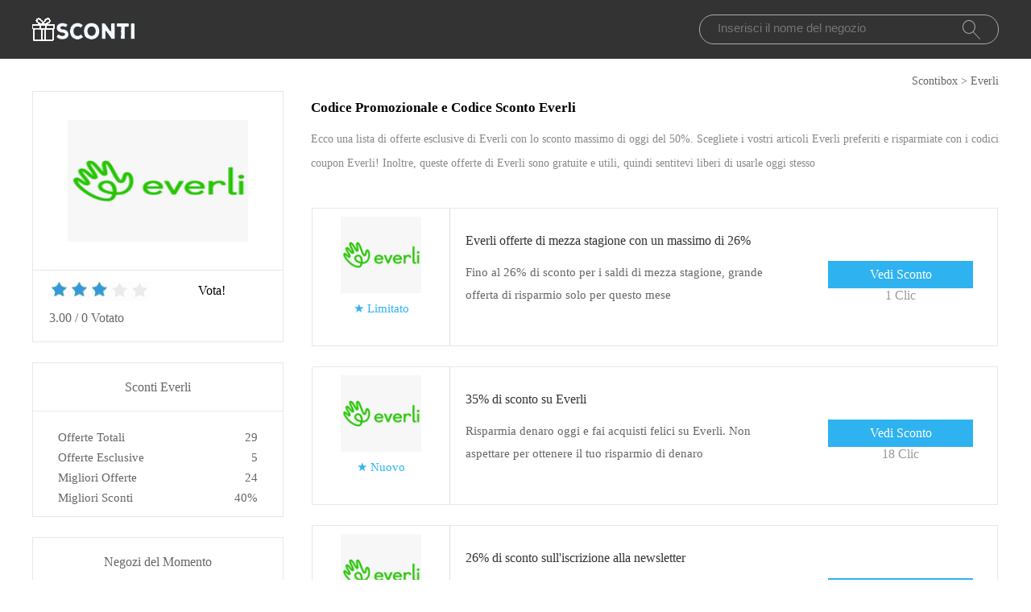

--- FILE ---
content_type: text/html; charset=utf-8
request_url: https://www.scontibox.com/codice/everli/
body_size: 11263
content:
<!doctype html>
<html lang="it" >
<head>
<meta charset="utf-8">
<meta name="viewport" content="width=device-width, initial-scale=1,maximum-scale=1.0,user-scalable=no">
<title>Usa Everli codici sconto | 9% di sconto sui codici coupon da Everli @ Scontibox.com</title>
<meta name="description" content="Trova enormi risparmi combinati con codici sconto Everli e fino a 300 coupon, tutti disponibili su Scontibox.com"/>
<meta name="robots" content="index,follow" />
<link rel="canonical" href="https://www.scontibox.com/codice/everli/" /> 
<meta property="og:title" content="Usa Everli codici sconto | 9% di sconto sui codici coupon da Everli @ Scontibox.com" />
<meta property="og:site_name" content="Codici Sconto e Coupon in Italia - Scontibox.com" />
<meta property="og:description" content="Trova enormi risparmi combinati con codici sconto Everli e fino a 300 coupon, tutti disponibili su Scontibox.com" />
<meta property="og:url" content="https://www.scontibox.com/codice/everli/" />
<meta property="og:type" content="website" />

<link rel="stylesheet" type="text/css" href="/Public/css/style2022.css">
<link href="/Public/imgs/favicon.ico" rel="shortcut icon"/>
<script src="/Public/js/jqueryn.min.js"></script>
<script src="/Public/js/lazyload.js"></script>

<script src="/Public/css/layer.js"></script>
<script type="application/ld+json">
    [{
        "@context": "http://schema.org",
        "@type": "Store",
        "@id": "/codice/everli/",
        "url": "/brandtarget/1563",
        "image": "/uploads/stores/2022/06/1664342168271.png",
        "name": "Everli",
        "aggregateRating": {
             "@type": "AggregateRating",
            "ratingValue": "3.0",
            "reviewCount": "0"
        },
        "address": { 
        "@type": "PostalAddress"
        }
       

    }
]

</script>
<script type="application/ld+json">
          {
            "@context": "https://schema.org/",
            "@type": "FAQPage",
            "mainEntity": [
                                  {
                  "@type": "Question",
                  "name": "Everli offre un codice sconto?",
                  "acceptedAnswer": {
                    "@type": "Answer",
                    "text": "Sì! Raccogliamo i codici sconto di Everli per te. Oggi sono disponibili molti codici sconto Everli, lo sconto più grande è fino al 40% di sconto. La pagina mostra diverse categorie di codici sconto Everli, seleziona il coupon che desideri e usalo."
                  }
                }, 
                                  {
                  "@type": "Question",
                  "name": "Per quanto tempo sono validi i coupon Everli?",
                  "acceptedAnswer": {
                    "@type": "Answer",
                    "text": "I codici coupon Everli hanno un periodo di tempo preciso per essere utilizzati, come specificato nelle loro condizioni d&#39;uso, e ogni coupon Everli non può essere utilizzato esattamente per lo stesso periodo di tempo. A seconda dei requisiti dell&#39;ordine e del sistema di sconti del negozio, i codici coupon Everli possono essere utilizzati per un periodo di tempo più o meno lungo."
                  }
                }, 
                                  {
                  "@type": "Question",
                  "name": "Il coupon Everli può essere sovrapposto?",
                  "acceptedAnswer": {
                    "@type": "Answer",
                    "text": "Il coupon Everli può essere sovrapposto, a seconda della situazione. Everli accetta che si utilizzi la combinazione di altri coupon e la spedizione gratuita. Se sei un nuovo utente, puoi registrarti a Everli e ottenere un ulteriore 5% - 10% di sconto."
                  }
                }, 
                                  {
                  "@type": "Question",
                  "name": "I pagamenti offerti da Everli sono abbastanza sicuri?",
                  "acceptedAnswer": {
                    "@type": "Answer",
                    "text": "Everli offre diversi metodi di pagamento: pagamento anticipato, carte di credito, PayPal (sarete reindirizzati al sito di PayPal) e contanti al ritiro. Potete fare completo affidamento sulla sicurezza dei suddetti pagamenti."
                  }
                }, 
                 
            ]
          }
          </script>
          <script type="application/ld+json">
{
  "@context": "http://schema.org",
  "@type": "WebPage",
   "description": "Trova enormi risparmi combinati con codici sconto Everli e fino a 300 coupon, tutti disponibili su Scontibox.com",
      "mainEntityOfPage": "/codice/everli/",  
      "speakable": {
        "@type": "SpeakableSpecification",
        "xpath": [
          "/html/head/title",                              
          "/html/head/meta[@name='description']/@content"  
         ]
      }
}
</script>
</head>
<body>


  <div class="top">
   <div class="top_main">
    <div class="logo"><a href="/"><img src="/Public/imgs/logo.jpg" alt="Scontibox.com"></a></div>
    <div class="search"><input name="keyword"  url="/ajax/search" id="keyword" type="text" placeholder="Inserisci il nome del negozio"><img src="/Public/imgs/search.jpg"></div>
   </div>
  </div>


<div class="voucher_tab"><a href="/">Scontibox</a> > <a href="/codice/everli/">Everli</a></div>

<div class="voucher_main">

<div class="voucher_left">

  <div class="voucher_one">
   <div class="rate_photo"><a href="/brandtarget/1563" target="_blank" rel="nofollow">
              <img src="/uploads/stores/2022/06/1664342168271.png" alt="Codici Sconto Everli">
              </a></div>
   <div class="rate_p"> 
     <div class="rate_top">

		<div class="star-rating-score">
<div id="wpars_rating">
<ul>
<li style="width:60%" class="current-rating"></li>
<li>
<a class="rating one-star" data-rate="1" title="1 stella su 5" data-page_id="1563" href="javascript:void(0)"></a>
</li>
<li>
<a class="rating two-stars" data-rate="2" title="2 stella su 5" data-page_id="1563" href="javascript:void(0)"></a>
</li>
<li>
<a class="rating three-stars" data-rate="3" title="3 stella su 5" data-page_id="1563" href="javascript:void(0)"></a>
</li>
<li>
<a class="rating four-stars" data-rate="4" title="4 stella su 5" data-page_id="1563" href="javascript:void(0)"></a>
</li>
<li>
<a class="rating five-stars" data-rate="5" title="5 stella su 5" data-page_id="1563" href="javascript:void(0)"></a>
</li>
</ul>
</div>
</div>

	 <div class="right_rate">Vota!</div></div>
     <div class="tate_bottom">
<span class="ratingValue">3.00</span> <span>/</span> <span class="ratingCount">0</span> <span>Votato</span>     <span class="blue ratetip" style="display:none">Grazie!</span></div>
   </div>
  </div>


<div class="eyeko_two">
 <h2>Sconti Everli</h2>
 <ul>
  <li>Offerte Totali	    <span class="cou_right">29</span></li>
  <li>Offerte Esclusive<span class="cou_right">5</span></li>
  <li>Migliori Offerte	    <span class="cou_right">24</span></li>
  <li>Migliori Sconti<span class="cou_right">40%</span></li>  
 </ul>

</div>

<div class="clear"></div>

<div class="eyeko_two2">
  <div class="stores">
							<h2>Negozi del Momento</h2>
							<ul class="clearfix pad">
							    							    							    
    <li><a href="/codice/tessabit/">Tessabit</a></li><li><a href="/codice/powgen/">Powgen</a></li><li><a href="/codice/farfetch/">Farfetch</a></li><li><a href="/codice/choice-hotels/">Choice Hotels</a></li><li><a href="/codice/private-internet-access/">Private Internet Access</a></li><li><a href="/codice/ok-rent-a-car/">OK Rent a Car</a></li><li><a href="/codice/esseeffe/">Esseeffe</a></li><li><a href="/codice/elena-mirò/">Elena Mirò</a></li><li><a href="/codice/lindt/">Lindt</a></li><li><a href="/codice/caffè-borbone/">Caffè Borbone</a></li><li><a href="/codice/russocapri/">Russocapri</a></li><li><a href="/codice/faber-spa/">Faber Spa</a></li><li><a href="/codice/sexyavenue/">SexyAvenue</a></li><li><a href="/codice/beauty-forever/">Beauty Forever</a></li><li><a href="/codice/exseed-health/">ExSeed Health</a></li><li><a href="/codice/eurolens/">euroLens</a></li><li><a href="/codice/croci-net/">Croci.net</a></li><li><a href="/codice/crazy-factory/">Crazy-factory</a></li><li><a href="/codice/sisley-paris/">Sisley Paris</a></li><li><a href="/codice/pixum/">Pixum</a></li><li><a href="/codice/ninja-kitchen/">Ninja Kitchen</a></li><li><a href="/codice/oroblu/">Oroblu</a></li><li><a href="/codice/ovs/">Ovs</a></li><li><a href="/codice/mood/">Mood</a></li><li><a href="/codice/merchandisingplaza/">MerchandisingPlaza</a></li><li><a href="/codice/italian-delights/">Italian Delights</a></li><li><a href="/codice/profumeriaweb/">Profumeriaweb</a></li><li><a href="/codice/farmallegra/">Farmallegra</a></li><li><a href="/codice/farmacia-reale-firenze/">Farmacia Reale Firenze</a></li><li><a href="/codice/farma-con-voi/">Farma Con Voi</a></li><li><a href="/codice/faceup-boutique/">FaceUp Boutique</a></li><li><a href="/codice/busforfun/">Busforfun</a></li><li><a href="/codice/bitiba/">Bitiba</a></li><li><a href="/codice/autodoc/">Autodoc</a></li><li><a href="/codice/linkarredo/">Linkarredo</a></li><li><a href="/codice/isola-dei-tesori/">Isola dei Tesori</a></li><li><a href="/codice/foodexplore/">Foodexplore</a></li>															</ul>
						</div>
</div>


</div>








<div class="eyeko_right">

 <div class="eyeko_about">
  <h1>Codice Promozionale e Codice Sconto Everli</h1>
  <p>Ecco una lista di offerte esclusive di Everli con lo sconto massimo di oggi del 50%. Scegliete i vostri articoli Everli preferiti e risparmiate con i codici coupon Everli! Inoltre, queste offerte di Everli sono gratuite e utili, quindi sentitevi liberi di usarle oggi stesso </p>
 </div>





<div class="coupons_list offer_list ">
 <div class="coupons_left get_left">
   <a href="/brandtarget/1563" target="_blank" rel="nofollow">
       						 
       <img class="zi1643" data-original="/uploads/stores/2022/06/1664342168271.png" src="/Public/imgs/grey.gif" alt="Codici Sconto Everli">
          <p >★ 						 <span class="medium bold sign__label dblue">Limitato</span>
                        <span class="upper up__label dblue" ><b></b></span>

</p></a>
 </div>
 <div class="coupons_right get_right">
  <div class="get_main">
   <h3>
      <a rel="nofollow"  target="_blank" class="showLink"  href="/target/c-1643" zurl="/codice/everli?id=1643">   Everli offerte di mezza stagione con un massimo di 26%</a></h3>
   <p>Fino al 26% di sconto per i saldi di mezza stagione, grande offerta di risparmio solo per questo mese</p>
   </div>
   <div>
    <span class="code_buton code_buton_little">
		<a rel="nofollow"  target="_blank" class="showLink" href="/target/c-1643" zurl="/codice/everli?id=1643">Vedi Sconto</a>	</span>
	<span  style="float: right;font-size: 16px;" class="time">1 Clic</span>
	</div>
 </div>
</div><div class="coupons_list offer_list ">
 <div class="coupons_left get_left">
   <a href="/brandtarget/1563" target="_blank" rel="nofollow">
       						 
       <img class="zi1642" data-original="/uploads/stores/2022/06/1664342168271.png" src="/Public/imgs/grey.gif" alt="Codici Sconto Everli">
          <p >★ 						 <span class="medium bold sign__label dblue">Nuovo</span>
                        <span class="upper up__label dblue" ><b></b></span>

</p></a>
 </div>
 <div class="coupons_right get_right">
  <div class="get_main">
   <h3>
      <a rel="nofollow"  target="_blank" class="showLink"  href="/target/c-1642" zurl="/codice/everli?id=1642">   35% di sconto su Everli</a></h3>
   <p>Risparmia denaro oggi e fai acquisti felici su Everli. Non aspettare per ottenere il tuo risparmio di denaro</p>
   </div>
   <div>
    <span class="code_buton code_buton_little">
		<a rel="nofollow"  target="_blank" class="showLink" href="/target/c-1642" zurl="/codice/everli?id=1642">Vedi Sconto</a>	</span>
	<span  style="float: right;font-size: 16px;" class="time">18 Clic</span>
	</div>
 </div>
</div><div class="coupons_list offer_list ">
 <div class="coupons_left get_left">
   <a href="/brandtarget/1563" target="_blank" rel="nofollow">
       						 
       <img class="zi1641" data-original="/uploads/stores/2022/06/1664342168271.png" src="/Public/imgs/grey.gif" alt="Codici Sconto Everli">
          <p >★ 						 <span class="medium bold sign__label dblue">Esclusivo</span>
                        <span class="upper up__label dblue" ><b></b></span>

</p></a>
 </div>
 <div class="coupons_right get_right">
  <div class="get_main">
   <h3>
      <a rel="nofollow"  target="_blank" class="showLink"  href="/target/c-1641" zurl="/codice/everli?id=1641">   26% di sconto sull'iscrizione alla newsletter</a></h3>
   <p>Valido solo sugli articoli presenti nella pagina promozionale</p>
   </div>
   <div>
    <span class="code_buton code_buton_little">
		<a rel="nofollow"  target="_blank" class="showLink" href="/target/c-1641" zurl="/codice/everli?id=1641">Vedi Sconto</a>	</span>
	<span  style="float: right;font-size: 16px;" class="time">21 Clic</span>
	</div>
 </div>
</div><div class="coupons_list offer_list ">
 <div class="coupons_left get_left">
   <a href="/brandtarget/1563" target="_blank" rel="nofollow">
       						 
       <img class="zi1640" data-original="/uploads/stores/2022/06/1664342168271.png" src="/Public/imgs/grey.gif" alt="Codici Sconto Everli">
          <p >★ 						 <span class="medium bold sign__label dblue">Limitato</span>
                        <span class="upper up__label dblue" ><b></b></span>

</p></a>
 </div>
 <div class="coupons_right get_right">
  <div class="get_main">
   <h3>
      <a rel="nofollow"  target="_blank" class="showLink"  href="/target/c-1640" zurl="/codice/everli?id=1640">   I bestseller disponibili ora @ Everli</a></h3>
   <p>Enormi risparmi</p>
   </div>
   <div>
    <span class="code_buton code_buton_little">
		<a rel="nofollow"  target="_blank" class="showLink" href="/target/c-1640" zurl="/codice/everli?id=1640">Vedi Sconto</a>	</span>
	<span  style="float: right;font-size: 16px;" class="time">20 Clic</span>
	</div>
 </div>
</div><div class="coupons_list offer_list ">
 <div class="coupons_left get_left">
   <a href="/brandtarget/1563" target="_blank" rel="nofollow">
       						 
       <img class="zi1639" data-original="/uploads/stores/2022/06/1664342168271.png" src="/Public/imgs/grey.gif" alt="Codici Sconto Everli">
          <p >★ 						 <span class="medium bold sign__label dblue">Nuovo</span>
                        <span class="upper up__label dblue" ><b></b></span>

</p></a>
 </div>
 <div class="coupons_right get_right">
  <div class="get_main">
   <h3>
      <a rel="nofollow"  target="_blank" class="showLink"  href="/target/c-1639" zurl="/codice/everli?id=1639">   Grandi risparmi con lo sconto 35% sulle ultime offerte</a></h3>
   <p>35% di sconto sulle ultime offerte su Everli - Affrettati e controlla</p>
   </div>
   <div>
    <span class="code_buton code_buton_little">
		<a rel="nofollow"  target="_blank" class="showLink" href="/target/c-1639" zurl="/codice/everli?id=1639">Vedi Sconto</a>	</span>
	<span  style="float: right;font-size: 16px;" class="time">3 Clic</span>
	</div>
 </div>
</div><div class="coupons_list offer_list ">
 <div class="coupons_left get_left">
   <a href="/brandtarget/1563" target="_blank" rel="nofollow">
       						 
       <img class="zi1638" data-original="/uploads/stores/2022/06/1664342168271.png" src="/Public/imgs/grey.gif" alt="Codici Sconto Everli">
          <p >★ 						 <span class="medium bold sign__label dblue">Raccomandato</span>
                        <span class="upper up__label dblue" ><b></b></span>

</p></a>
 </div>
 <div class="coupons_right get_right">
  <div class="get_main">
   <h3>
      <a rel="nofollow"  target="_blank" class="showLink"  href="/target/c-1638" zurl="/codice/everli?id=1638">   Ulteriore 26% di riduzione</a></h3>
   <p>fai clic su Everli ora per risparmiare denaro, controlla - 26% di sconto più 5% di sconto extra</p>
   </div>
   <div>
    <span class="code_buton code_buton_little">
		<a rel="nofollow"  target="_blank" class="showLink" href="/target/c-1638" zurl="/codice/everli?id=1638">Vedi Sconto</a>	</span>
	<span  style="float: right;font-size: 16px;" class="time">27 Clic</span>
	</div>
 </div>
</div><div class="coupons_list offer_list ">
 <div class="coupons_left get_left">
   <a href="/brandtarget/1563" target="_blank" rel="nofollow">
       						 
       <img class="zi1637" data-original="/uploads/stores/2022/06/1664342168271.png" src="/Public/imgs/grey.gif" alt="Codici Sconto Everli">
          <p >★ 						 <span class="medium bold sign__label dblue">Nuovo</span>
                        <span class="upper up__label dblue" ><b></b></span>

</p></a>
 </div>
 <div class="coupons_right get_right">
  <div class="get_main">
   <h3>
      <a rel="nofollow"  target="_blank" class="showLink"  href="/target/c-1637" zurl="/codice/everli?id=1637">   Grandi risparmi con lo sconto 35% sulle ultime offerte</a></h3>
   <p>Ultime offerte di Everli con uno sconto fino a 35%, risparmia denaro, ordina i prodotti Everli utilizzando questa offerta speciale</p>
   </div>
   <div>
    <span class="code_buton code_buton_little">
		<a rel="nofollow"  target="_blank" class="showLink" href="/target/c-1637" zurl="/codice/everli?id=1637">Vedi Sconto</a>	</span>
	<span  style="float: right;font-size: 16px;" class="time">28 Clic</span>
	</div>
 </div>
</div><div class="coupons_list offer_list ">
 <div class="coupons_left get_left">
   <a href="/brandtarget/1563" target="_blank" rel="nofollow">
       						 
       <img class="zi1636" data-original="/uploads/stores/2022/06/1664342168271.png" src="/Public/imgs/grey.gif" alt="Codici Sconto Everli">
          <p >★ 						 <span class="medium bold sign__label dblue">Limitato</span>
                        <span class="upper up__label dblue" ><b></b></span>

</p></a>
 </div>
 <div class="coupons_right get_right">
  <div class="get_main">
   <h3>
      <a rel="nofollow"  target="_blank" class="showLink"  href="/target/c-1636" zurl="/codice/everli?id=1636">   Fino a 35% di sconto solo per articoli selezionati</a></h3>
   <p>35% di sconto per prodotti selezionati su Everli, controlla la pagina dell'offerta per maggiori dettagli</p>
   </div>
   <div>
    <span class="code_buton code_buton_little">
		<a rel="nofollow"  target="_blank" class="showLink" href="/target/c-1636" zurl="/codice/everli?id=1636">Vedi Sconto</a>	</span>
	<span  style="float: right;font-size: 16px;" class="time">18 Clic</span>
	</div>
 </div>
</div><div class="coupons_list offer_list ">
 <div class="coupons_left get_left">
   <a href="/brandtarget/1563" target="_blank" rel="nofollow">
       						 
       <img class="zi1635" data-original="/uploads/stores/2022/06/1664342168271.png" src="/Public/imgs/grey.gif" alt="Codici Sconto Everli">
          <p >★ 						 <span class="medium bold sign__label dblue">Nuovo</span>
                        <span class="upper up__label dblue" ><b></b></span>

</p></a>
 </div>
 <div class="coupons_right get_right">
  <div class="get_main">
   <h3>
      <a rel="nofollow"  target="_blank" class="showLink"  href="/target/c-1635" zurl="/codice/everli?id=1635">   Offerte esclusive disponibili quando ti iscrivi alla newsletter</a></h3>
   <p>Iscriviti oggi per le migliori offerte, nessun codice coupon richiesto</p>
   </div>
   <div>
    <span class="code_buton code_buton_little">
		<a rel="nofollow"  target="_blank" class="showLink" href="/target/c-1635" zurl="/codice/everli?id=1635">Vedi Sconto</a>	</span>
	<span  style="float: right;font-size: 16px;" class="time">4 Clic</span>
	</div>
 </div>
</div><div class="coupons_list offer_list ">
 <div class="coupons_left get_left">
   <a href="/brandtarget/1563" target="_blank" rel="nofollow">
       						 
       <img class="zi1634" data-original="/uploads/stores/2022/06/1664342168271.png" src="/Public/imgs/grey.gif" alt="Codici Sconto Everli">
          <p >★ 						 <span class="medium bold sign__label dblue">Raccomandato</span>
                        <span class="upper up__label dblue" ><b></b></span>

</p></a>
 </div>
 <div class="coupons_right get_right">
  <div class="get_main">
   <h3>
      <a rel="nofollow"  target="_blank" class="showLink"  href="/target/c-1634" zurl="/codice/everli?id=1634">   Trova i migliori prodotti solo da 35€</a></h3>
   <p>Enormi risparmi</p>
   </div>
   <div>
    <span class="code_buton code_buton_little">
		<a rel="nofollow"  target="_blank" class="showLink" href="/target/c-1634" zurl="/codice/everli?id=1634">Vedi Sconto</a>	</span>
	<span  style="float: right;font-size: 16px;" class="time">3 Clic</span>
	</div>
 </div>
</div><div class="coupons_list offer_list ">
 <div class="coupons_left get_left">
   <a href="/brandtarget/1563" target="_blank" rel="nofollow">
       						 
       <img class="zi1633" data-original="/uploads/stores/2022/06/1664342168271.png" src="/Public/imgs/grey.gif" alt="Codici Sconto Everli">
          <p >★ 						 <span class="medium bold sign__label dblue">Offerte</span>
                        <span class="upper up__label dblue" ><b></b></span>

</p></a>
 </div>
 <div class="coupons_right get_right">
  <div class="get_main">
   <h3>
      <a rel="nofollow"  target="_blank" class="showLink"  href="/target/c-1633" zurl="/codice/everli?id=1633">   35% di sconto sull'offerta last minute</a></h3>
   <p>fai clic su Everli ora per risparmiare denaro, controlla - Everli offerta last minute con uno sconto fino a 35%</p>
   </div>
   <div>
    <span class="code_buton code_buton_little">
		<a rel="nofollow"  target="_blank" class="showLink" href="/target/c-1633" zurl="/codice/everli?id=1633">Vedi Sconto</a>	</span>
	<span  style="float: right;font-size: 16px;" class="time">21 Clic</span>
	</div>
 </div>
</div><div class="coupons_list offer_list ">
 <div class="coupons_left get_left">
   <a href="/brandtarget/1563" target="_blank" rel="nofollow">
       						 
       <img class="zi1632" data-original="/uploads/stores/2022/06/1664342168271.png" src="/Public/imgs/grey.gif" alt="Codici Sconto Everli">
          <p >★ 						 <span class="medium bold sign__label dblue">Limitato</span>
                        <span class="upper up__label dblue" ><b></b></span>

</p></a>
 </div>
 <div class="coupons_right get_right">
  <div class="get_main">
   <h3>
      <a rel="nofollow"  target="_blank" class="showLink"  href="/target/c-1632" zurl="/codice/everli?id=1632">   Articolo più popolare a partire da soli 10€</a></h3>
   <p>Articoli più popolari per Everli: a partire da soli 10€ ora, fai clic per rivelare questo affare e controlla su Everli</p>
   </div>
   <div>
    <span class="code_buton code_buton_little">
		<a rel="nofollow"  target="_blank" class="showLink" href="/target/c-1632" zurl="/codice/everli?id=1632">Vedi Sconto</a>	</span>
	<span  style="float: right;font-size: 16px;" class="time">6 Clic</span>
	</div>
 </div>
</div><div class="coupons_list offer_list ">
 <div class="coupons_left get_left">
   <a href="/brandtarget/1563" target="_blank" rel="nofollow">
       						 
       <img class="zi1631" data-original="/uploads/stores/2022/06/1664342168271.png" src="/Public/imgs/grey.gif" alt="Codici Sconto Everli">
          <p >★ 						 <span class="medium bold sign__label dblue">Ultimo</span>
                        <span class="upper up__label dblue" ><b></b></span>

</p></a>
 </div>
 <div class="coupons_right get_right">
  <div class="get_main">
   <h3>
      <a rel="nofollow"  target="_blank" class="showLink"  href="/target/c-1631" zurl="/codice/everli?id=1631">   Trova uno sconto 35% con ordini Everli</a></h3>
   <p>Trova uno sconto 35% con ordini Everli, risparmia un sacco di soldi su Everli, potrebbero essere applicate esclusioni</p>
   </div>
   <div>
    <span class="code_buton code_buton_little">
		<a rel="nofollow"  target="_blank" class="showLink" href="/target/c-1631" zurl="/codice/everli?id=1631">Vedi Sconto</a>	</span>
	<span  style="float: right;font-size: 16px;" class="time">27 Clic</span>
	</div>
 </div>
</div><div class="coupons_list offer_list ">
 <div class="coupons_left get_left">
   <a href="/brandtarget/1563" target="_blank" rel="nofollow">
       						 
       <img class="zi1630" data-original="/uploads/stores/2022/06/1664342168271.png" src="/Public/imgs/grey.gif" alt="Codici Sconto Everli">
          <p >★ 						 <span class="medium bold sign__label dblue">Limitato</span>
                        <span class="upper up__label dblue" ><b></b></span>

</p></a>
 </div>
 <div class="coupons_right get_right">
  <div class="get_main">
   <h3>
      <a rel="nofollow"  target="_blank" class="showLink"  href="/target/c-1630" zurl="/codice/everli?id=1630">   Goditi la garanzia di rimborso gratuita di 30 giorni</a></h3>
   <p>Garanzia di rimborso di 30 giorni gratuita @ Everli, Cerchi qualcos'altro? Visualizza un elenco di codici coupon, promozioni e offerte!</p>
   </div>
   <div>
    <span class="code_buton code_buton_little">
		<a rel="nofollow"  target="_blank" class="showLink" href="/target/c-1630" zurl="/codice/everli?id=1630">Vedi Sconto</a>	</span>
	<span  style="float: right;font-size: 16px;" class="time">13 Clic</span>
	</div>
 </div>
</div><div class="coupons_list offer_list ">
 <div class="coupons_left get_left">
   <a href="/brandtarget/1563" target="_blank" rel="nofollow">
       						 
       <img class="zi1629" data-original="/uploads/stores/2022/06/1664342168271.png" src="/Public/imgs/grey.gif" alt="Codici Sconto Everli">
          <p >★ 						 <span class="medium bold sign__label dblue">Esclusivo</span>
                        <span class="upper up__label dblue" ><b></b></span>

</p></a>
 </div>
 <div class="coupons_right get_right">
  <div class="get_main">
   <h3>
      <a rel="nofollow"  target="_blank" class="showLink"  href="/target/c-1629" zurl="/codice/everli?id=1629">   Goditi uno sconto del 5% per il download dell'APP</a></h3>
   <p>Non perdere questa opportunità per risparmiare denaro su Everli. Dai un'occhiata: Scarica subito l'APP per Everli con il 5% di sconto</p>
   </div>
   <div>
    <span class="code_buton code_buton_little">
		<a rel="nofollow"  target="_blank" class="showLink" href="/target/c-1629" zurl="/codice/everli?id=1629">Vedi Sconto</a>	</span>
	<span  style="float: right;font-size: 16px;" class="time">1 Clic</span>
	</div>
 </div>
</div>



<div class="coupons_list offer_list ">
 <div class="coupons_left get_left">
        <a href="/codice/foodexplore/" target="_blank" rel="nofollow">
       						 
       <img class="zi26871" data-original="/uploads/stores/2024/02/s_65d2e5e28f2f5.png" src="/Public/imgs/grey.gif" alt="Codici Sconto Everli">
          <p >★ 						 <span class="medium bold sign__label dblue">Limitato</span>
                        <span class="upper up__label dblue" ><b></b></span>

</p></a>
 </div>
 <div class="coupons_right get_right">
  <div class="get_main">
         <h3>
      <a rel="nofollow"  target="_blank" class="showLink"  href="/target/e-26871" zurl="/codice/foodexplore?id=26871">   Sconto Foodexplore fino al -54% su Puoi guadagnare 4 FoodPoint</a></h3>
   <p>Grandi risparmi fino a 20€ per un periodo di tempo limitato, ora consulta Puoi guadagnare 4 FoodPoint</p>
   </div>
   <div>
       
    <span class="code_buton code_buton_little">
		<a rel="nofollow"  target="_blank" class="showLink" href="/target/e-26871" zurl="/codice/foodexplore?id=26871">Vedi Sconto</a>	</span>
	<span  style="float: right;font-size: 16px;" class="time">2 Clic</span>
	</div>
 </div>
</div><div class="coupons_list offer_list ">
 <div class="coupons_left get_left">
        <a href="/codice/isola-dei-tesori/" target="_blank" rel="nofollow">
       						 
       <img class="zi26857" data-original="/uploads/stores/2024/02/s_65d2e9065452a.png" src="/Public/imgs/grey.gif" alt="Codici Sconto Everli">
          <p >★ 						 <span class="medium bold sign__label dblue">Nuovo</span>
                        <span class="upper up__label dblue" ><b></b></span>

</p></a>
 </div>
 <div class="coupons_right get_right">
  <div class="get_main">
         <h3>
      <a rel="nofollow"  target="_blank" class="showLink"  href="/target/e-26857" zurl="/codice/isola-dei-tesori?id=26857">   Risparmia fino al 50% di sconto promo per Isola dei Tesori</a></h3>
   <p>Naturalpet Cat Adult Pate' Coniglio e Verdure 400 gr, si tratta di offerte in corso per Isola dei Tesori, nessun coupon necessario</p>
   </div>
   <div>
       
    <span class="code_buton code_buton_little">
		<a rel="nofollow"  target="_blank" class="showLink" href="/target/e-26857" zurl="/codice/isola-dei-tesori?id=26857">Vedi Sconto</a>	</span>
	<span  style="float: right;font-size: 16px;" class="time">9 Clic</span>
	</div>
 </div>
</div><div class="coupons_list offer_list ">
 <div class="coupons_left get_left">
        <a href="/codice/isola-dei-tesori/" target="_blank" rel="nofollow">
       						 
       <img class="zi26856" data-original="/uploads/stores/2024/02/s_65d2e9065452a.png" src="/Public/imgs/grey.gif" alt="Codici Sconto Everli">
          <p >★ 						 <span class="medium bold sign__label dblue">Nuovo</span>
                        <span class="upper up__label dblue" ><b></b></span>

</p></a>
 </div>
 <div class="coupons_right get_right">
  <div class="get_main">
         <h3>
      <a rel="nofollow"  target="_blank" class="showLink"  href="/target/e-26856" zurl="/codice/isola-dei-tesori?id=26856">   10% di sconto sugli acquisti da parte di studenti universitari su Isola dei Tesori</a></h3>
   <p>Naturalpet Premium Pate Kitten con pollo 400 gr, acquista ora e goditi le ultime offerte di Isola dei Tesori per i tuoi acquisti</p>
   </div>
   <div>
       
    <span class="code_buton code_buton_little">
		<a rel="nofollow"  target="_blank" class="showLink" href="/target/e-26856" zurl="/codice/isola-dei-tesori?id=26856">Vedi Sconto</a>	</span>
	<span  style="float: right;font-size: 16px;" class="time">10 Clic</span>
	</div>
 </div>
</div><div class="coupons_list offer_list ">
 <div class="coupons_left get_left">
        <a href="/codice/linkarredo/" target="_blank" rel="nofollow">
       						 
       <img class="zi26841" data-original="/uploads/stores/2024/02/s_65d2ec348a358.png" src="/Public/imgs/grey.gif" alt="Codici Sconto Everli">
          <p >★ 						 <span class="medium bold sign__label dblue">Ultimo</span>
                        <span class="upper up__label dblue" ><b></b></span>

</p></a>
 </div>
 <div class="coupons_right get_right">
  <div class="get_main">
         <h3>
      <a rel="nofollow"  target="_blank" class="showLink"  href="/target/e-26841" zurl="/codice/linkarredo?id=26841">   Promo Linkarredo: fino al 42% di sconto sui Tappeto Touch Cipria</a></h3>
   <p>Tappeto Touch Cipria, applica questa offerta al momento del pagamento per ottenere uno sconto enorme</p>
   </div>
   <div>
       
    <span class="code_buton code_buton_little">
		<a rel="nofollow"  target="_blank" class="showLink" href="/target/e-26841" zurl="/codice/linkarredo?id=26841">Vedi Sconto</a>	</span>
	<span  style="float: right;font-size: 16px;" class="time">8 Clic</span>
	</div>
 </div>
</div><div class="coupons_list offer_list ">
 <div class="coupons_left get_left">
        <a href="/codice/autodoc/" target="_blank" rel="nofollow">
       						 
       <img class="zi23088" data-original="/uploads/stores/2023/10/s_6537577d60371.png" src="/Public/imgs/grey.gif" alt="Codici Sconto Everli">
          <p >★ 						 <span class="medium bold sign__label dblue">Nuovo</span>
                        <span class="upper up__label dblue" ><b></b></span>

</p></a>
 </div>
 <div class="coupons_right get_right">
  <div class="get_main">
         <h3>
      <a rel="nofollow"  target="_blank" class="showLink"  href="/target/e-23088" zurl="/codice/autodoc?id=23088">   Grandi risparmi su €€ - fino a 28% di sconto su Tristar Ecopower3185/60 R15</a></h3>
   <p>Tristar Ecopower3185/60 R15, solo per un tempo limitato e non è necessario alcun coupon</p>
   </div>
   <div>
       
    <span class="code_buton code_buton_little">
		<a rel="nofollow"  target="_blank" class="showLink" href="/target/e-23088" zurl="/codice/autodoc?id=23088">Vedi Sconto</a>	</span>
	<span  style="float: right;font-size: 16px;" class="time">25 Clic</span>
	</div>
 </div>
</div><div class="coupons_list offer_list ">
 <div class="coupons_left get_left">
        <a href="/codice/autodoc/" target="_blank" rel="nofollow">
       						 
       <img class="zi23087" data-original="/uploads/stores/2023/10/s_6537577d60371.png" src="/Public/imgs/grey.gif" alt="Codici Sconto Everli">
          <p >★ 						 <span class="medium bold sign__label dblue">Esclusivo</span>
                        <span class="upper up__label dblue" ><b></b></span>

</p></a>
 </div>
 <div class="coupons_right get_right">
  <div class="get_main">
         <h3>
      <a rel="nofollow"  target="_blank" class="showLink"  href="/target/e-23087" zurl="/codice/autodoc?id=23087">   Autodoc sconti fino al 59% su Illuminazione</a></h3>
   <p>Illuminazione, Cerchi qualcos'altro per lo shopping Autodoc? Basta fare clic sul collegamento e controllare</p>
   </div>
   <div>
       
    <span class="code_buton code_buton_little">
		<a rel="nofollow"  target="_blank" class="showLink" href="/target/e-23087" zurl="/codice/autodoc?id=23087">Vedi Sconto</a>	</span>
	<span  style="float: right;font-size: 16px;" class="time">30 Clic</span>
	</div>
 </div>
</div><div class="coupons_list offer_list ">
 <div class="coupons_left get_left">
        <a href="/codice/bitiba/" target="_blank" rel="nofollow">
       						 
       <img class="zi23074" data-original="/uploads/stores/2023/10/s_653756fa126eb.png" src="/Public/imgs/grey.gif" alt="Codici Sconto Everli">
          <p >★ 						 <span class="medium bold sign__label dblue">Limitato</span>
                        <span class="upper up__label dblue" ><b></b></span>

</p></a>
 </div>
 <div class="coupons_right get_right">
  <div class="get_main">
         <h3>
      <a rel="nofollow"  target="_blank" class="showLink"  href="/target/e-23074" zurl="/codice/bitiba?id=23074">   Sconti Bitiba fino al 50% sui Purina Pro Plan Veterinary Diets HA Hypoallergenic Crocchette per cani</a></h3>
   <p>Purina Pro Plan Veterinary Diets HA Hypoallergenic Crocchette per cani, inizia subito a risparmiare!</p>
   </div>
   <div>
       
    <span class="code_buton code_buton_little">
		<a rel="nofollow"  target="_blank" class="showLink" href="/target/e-23074" zurl="/codice/bitiba?id=23074">Vedi Sconto</a>	</span>
	<span  style="float: right;font-size: 16px;" class="time">16 Clic</span>
	</div>
 </div>
</div><div class="coupons_list offer_list ">
 <div class="coupons_left get_left">
        <a href="/codice/bitiba/" target="_blank" rel="nofollow">
       						 
       <img class="zi23073" data-original="/uploads/stores/2023/10/s_653756fa126eb.png" src="/Public/imgs/grey.gif" alt="Codici Sconto Everli">
          <p >★ 						 <span class="medium bold sign__label dblue">Limitato</span>
                        <span class="upper up__label dblue" ><b></b></span>

</p></a>
 </div>
 <div class="coupons_right get_right">
  <div class="get_main">
         <h3>
      <a rel="nofollow"  target="_blank" class="showLink"  href="/target/e-23073" zurl="/codice/bitiba?id=23073">   Codice promo Bitiba 10% extra</a></h3>
   <p>Advance Medium Light Pollo, solo per un tempo limitato e non è necessario alcun coupon</p>
   </div>
   <div>
       
    <span class="code_buton code_buton_little">
		<a rel="nofollow"  target="_blank" class="showLink" href="/target/e-23073" zurl="/codice/bitiba?id=23073">Vedi Sconto</a>	</span>
	<span  style="float: right;font-size: 16px;" class="time">8 Clic</span>
	</div>
 </div>
</div><div class="coupons_list offer_list ">
 <div class="coupons_left get_left">
        <a href="/codice/busforfun/" target="_blank" rel="nofollow">
       						 
       <img class="zi23061" data-original="/uploads/stores/2023/10/s_65374ddb521f8.png" src="/Public/imgs/grey.gif" alt="Codici Sconto Everli">
          <p >★ 						 <span class="medium bold sign__label dblue">Limitato</span>
                        <span class="upper up__label dblue" ><b></b></span>

</p></a>
 </div>
 <div class="coupons_right get_right">
  <div class="get_main">
         <h3>
      <a rel="nofollow"  target="_blank" class="showLink"  href="/target/e-23061" zurl="/codice/busforfun?id=23061">   30% di sconto Extra su Busforfun su ITALIA IN MINIATURA</a></h3>
   <p>Busforfun prodotti in vendita, controlla: ITALIA IN MINIATURA</p>
   </div>
   <div>
       
    <span class="code_buton code_buton_little">
		<a rel="nofollow"  target="_blank" class="showLink" href="/target/e-23061" zurl="/codice/busforfun?id=23061">Vedi Sconto</a>	</span>
	<span  style="float: right;font-size: 16px;" class="time">26 Clic</span>
	</div>
 </div>
</div><div class="coupons_list offer_list ">
 <div class="coupons_left get_left">
        <a href="/codice/faceup-boutique/" target="_blank" rel="nofollow">
       						 
       <img class="zi18603" data-original="/uploads/stores/2023/08/s_64eeb5de5a37c.png" src="/Public/imgs/grey.gif" alt="Codici Sconto Everli">
          <p >★ 						 <span class="medium bold sign__label dblue">Ultimo</span>
                        <span class="upper up__label dblue" ><b></b></span>

</p></a>
 </div>
 <div class="coupons_right get_right">
  <div class="get_main">
         <h3>
      <a rel="nofollow"  target="_blank" class="showLink"  href="/target/e-18603" zurl="/codice/faceup-boutique?id=18603">   Verificato - MONTONI è ora scontato del 24%</a></h3>
   <p>MONTONI, non perdere 20€ di sconto sul primo ordine</p>
   </div>
   <div>
       
    <span class="code_buton code_buton_little">
		<a rel="nofollow"  target="_blank" class="showLink" href="/target/e-18603" zurl="/codice/faceup-boutique?id=18603">Vedi Sconto</a>	</span>
	<span  style="float: right;font-size: 16px;" class="time">21 Clic</span>
	</div>
 </div>
</div><div class="coupons_list offer_list ">
 <div class="coupons_left get_left">
        <a href="/codice/faceup-boutique/" target="_blank" rel="nofollow">
       						 
       <img class="zi18602" data-original="/uploads/stores/2023/08/s_64eeb5de5a37c.png" src="/Public/imgs/grey.gif" alt="Codici Sconto Everli">
          <p >★ 						 <span class="medium bold sign__label dblue">Offerte</span>
                        <span class="upper up__label dblue" ><b></b></span>

</p></a>
 </div>
 <div class="coupons_right get_right">
  <div class="get_main">
         <h3>
      <a rel="nofollow"  target="_blank" class="showLink"  href="/target/e-18602" zurl="/codice/faceup-boutique?id=18602">   Fino al 58% di sconto su maglia cachemire girocollo AlYSI e altro ancora</a></h3>
   <p>Resta aggiornato sugli ultimi codici coupon, promozioni e saldi di FaceUp Boutique. Prendili qui!</p>
   </div>
   <div>
       
    <span class="code_buton code_buton_little">
		<a rel="nofollow"  target="_blank" class="showLink" href="/target/e-18602" zurl="/codice/faceup-boutique?id=18602">Vedi Sconto</a>	</span>
	<span  style="float: right;font-size: 16px;" class="time">1 Clic</span>
	</div>
 </div>
</div><div class="coupons_list offer_list ">
 <div class="coupons_left get_left">
        <a href="/codice/farma-con-voi/" target="_blank" rel="nofollow">
       						 
       <img class="zi18591" data-original="/uploads/stores/2023/08/s_64eeb1e17b4ed.png" src="/Public/imgs/grey.gif" alt="Codici Sconto Everli">
          <p >★ 						 <span class="medium bold sign__label dblue">Raccomandato</span>
                        <span class="upper up__label dblue" ><b></b></span>

</p></a>
 </div>
 <div class="coupons_right get_right">
  <div class="get_main">
         <h3>
      <a rel="nofollow"  target="_blank" class="showLink"  href="/target/e-18591" zurl="/codice/farma-con-voi?id=18591">   5% di sconto su tutti gli ordini + 30% di sconto su OMRON SFIGMO POLSO RS4</a></h3>
   <p>Ci sono nuove offerte spesso presenti, quindi assicurati di ricontrollare frequentemente</p>
   </div>
   <div>
       
    <span class="code_buton code_buton_little">
		<a rel="nofollow"  target="_blank" class="showLink" href="/target/e-18591" zurl="/codice/farma-con-voi?id=18591">Vedi Sconto</a>	</span>
	<span  style="float: right;font-size: 16px;" class="time">16 Clic</span>
	</div>
 </div>
</div><div class="coupons_list offer_list ">
 <div class="coupons_left get_left">
        <a href="/codice/farmacia-reale-firenze/" target="_blank" rel="nofollow">
       						 
       <img class="zi18581" data-original="/uploads/stores/2023/08/s_64eeac8f404b3.png" src="/Public/imgs/grey.gif" alt="Codici Sconto Everli">
          <p >★ 						 <span class="medium bold sign__label dblue">Raccomandato</span>
                        <span class="upper up__label dblue" ><b></b></span>

</p></a>
 </div>
 <div class="coupons_right get_right">
  <div class="get_main">
         <h3>
      <a rel="nofollow"  target="_blank" class="showLink"  href="/target/e-18581" zurl="/codice/farmacia-reale-firenze?id=18581">   Astra Mascara Ciglia e Sopracciglia Zen Routine con articoli a partire da 36€</a></h3>
   <p>Astra Mascara Ciglia e Sopracciglia Zen Routine, è un'ottima offerta per risparmiare denaro se acquisti su Farmacia Reale Firenze, dai un'occhiata e ordina oggi</p>
   </div>
   <div>
       
    <span class="code_buton code_buton_little">
		<a rel="nofollow"  target="_blank" class="showLink" href="/target/e-18581" zurl="/codice/farmacia-reale-firenze?id=18581">Vedi Sconto</a>	</span>
	<span  style="float: right;font-size: 16px;" class="time">9 Clic</span>
	</div>
 </div>
</div><div class="coupons_list offer_list ">
 <div class="coupons_left get_left">
        <a href="/codice/farmacia-reale-firenze/" target="_blank" rel="nofollow">
       						 
       <img class="zi18580" data-original="/uploads/stores/2023/08/s_64eeac8f404b3.png" src="/Public/imgs/grey.gif" alt="Codici Sconto Everli">
          <p >★ 						 <span class="medium bold sign__label dblue">Ultimo</span>
                        <span class="upper up__label dblue" ><b></b></span>

</p></a>
 </div>
 <div class="coupons_right get_right">
  <div class="get_main">
         <h3>
      <a rel="nofollow"  target="_blank" class="showLink"  href="/target/e-18580" zurl="/codice/farmacia-reale-firenze?id=18580">   34% di sconto e 1 prodotto gratis su Farmacia Reale Firenze</a></h3>
   <p>Iscriviti alle ultime notizie per Farmacia Reale Firenze per ottenere i migliori coupon e offerte. Ora goditi: Avène Hydrance Leggera Emulsione Idratante 40 ml</p>
   </div>
   <div>
       
    <span class="code_buton code_buton_little">
		<a rel="nofollow"  target="_blank" class="showLink" href="/target/e-18580" zurl="/codice/farmacia-reale-firenze?id=18580">Vedi Sconto</a>	</span>
	<span  style="float: right;font-size: 16px;" class="time">11 Clic</span>
	</div>
 </div>
</div><div class="coupons_list offer_list ">
 <div class="coupons_left get_left">
        <a href="/codice/farmallegra/" target="_blank" rel="nofollow">
       						 
       <img class="zi16170" data-original="/uploads/stores/2023/08/s_64cb309eb0b1a.png" src="/Public/imgs/grey.gif" alt="Codici Sconto Everli">
          <p >★ 						 <span class="medium bold sign__label dblue">Offerte</span>
                        <span class="upper up__label dblue" ><b></b></span>

</p></a>
 </div>
 <div class="coupons_right get_right">
  <div class="get_main">
         <h3>
      <a rel="nofollow"  target="_blank" class="showLink"  href="/target/e-16170" zurl="/codice/farmallegra?id=16170">   Sconto Farmallegra fino all'37% sui Mag immuno+ 30 compresse</a></h3>
   <p>Mag immuno+ 30 compresse, puoi anche scoprire altri fantastici sconti per Farmallegra</p>
   </div>
   <div>
       
    <span class="code_buton code_buton_little">
		<a rel="nofollow"  target="_blank" class="showLink" href="/target/e-16170" zurl="/codice/farmallegra?id=16170">Vedi Sconto</a>	</span>
	<span  style="float: right;font-size: 16px;" class="time">30 Clic</span>
	</div>
 </div>
</div><div class="coupons_list offer_list ">
 <div class="coupons_left get_left">
        <a href="/codice/profumeriaweb/" target="_blank" rel="nofollow">
       						 
       <img class="zi16059" data-original="/uploads/stores/2023/08/s_64cb357834d6f.png" src="/Public/imgs/grey.gif" alt="Codici Sconto Everli">
          <p >★ 						 <span class="medium bold sign__label dblue">Limitato</span>
                        <span class="upper up__label dblue" ><b></b></span>

</p></a>
 </div>
 <div class="coupons_right get_right">
  <div class="get_main">
         <h3>
      <a rel="nofollow"  target="_blank" class="showLink"  href="/target/e-16059" zurl="/codice/profumeriaweb?id=16059">   Extra 8% di sconto sui 4711 Floral Collection Magnolia 100ML online</a></h3>
   <p>4711 Floral Collection Magnolia 100ML, nessun coupon necessario, questa offerta non può essere utilizzata con nessun coupon</p>
   </div>
   <div>
       
    <span class="code_buton code_buton_little">
		<a rel="nofollow"  target="_blank" class="showLink" href="/target/e-16059" zurl="/codice/profumeriaweb?id=16059">Vedi Sconto</a>	</span>
	<span  style="float: right;font-size: 16px;" class="time">27 Clic</span>
	</div>
 </div>
</div><div class="coupons_list offer_list ">
 <div class="coupons_left get_left">
        <a href="/codice/profumeriaweb/" target="_blank" rel="nofollow">
       						 
       <img class="zi16058" data-original="/uploads/stores/2023/08/s_64cb357834d6f.png" src="/Public/imgs/grey.gif" alt="Codici Sconto Everli">
          <p >★ 						 <span class="medium bold sign__label dblue">Ultimo</span>
                        <span class="upper up__label dblue" ><b></b></span>

</p></a>
 </div>
 <div class="coupons_right get_right">
  <div class="get_main">
         <h3>
      <a rel="nofollow"  target="_blank" class="showLink"  href="/target/e-16058" zurl="/codice/profumeriaweb?id=16058">   Acqua dell'Elba Donna Eau de Toilette 100ML sale e 17% di sconto sulla vendita di liquidazione</a></h3>
   <p>Acqua dell'Elba Donna Eau de Toilette 100ML, risparmia denaro per gli acquisti di Profumeriaweb. Nessun codice coupon necessario per ottenere prodotti fantastici, ordina ora</p>
   </div>
   <div>
       
    <span class="code_buton code_buton_little">
		<a rel="nofollow"  target="_blank" class="showLink" href="/target/e-16058" zurl="/codice/profumeriaweb?id=16058">Vedi Sconto</a>	</span>
	<span  style="float: right;font-size: 16px;" class="time">2 Clic</span>
	</div>
 </div>
</div><div class="coupons_list offer_list ">
 <div class="coupons_left get_left">
        <a href="/codice/italian-delights/" target="_blank" rel="nofollow">
       						 
       <img class="zi16007" data-original="/uploads/stores/2023/08/s_64cb38337369c.png" src="/Public/imgs/grey.gif" alt="Codici Sconto Everli">
          <p >★ 						 <span class="medium bold sign__label dblue">Esclusivo</span>
                        <span class="upper up__label dblue" ><b></b></span>

</p></a>
 </div>
 <div class="coupons_right get_right">
  <div class="get_main">
         <h3>
      <a rel="nofollow"  target="_blank" class="showLink"  href="/target/e-16007" zurl="/codice/italian-delights?id=16007">   23% di sconto su tutto il sito + 10% di sconto su Cesti per le aziende</a></h3>
   <p>Cesti per le aziende, valido solo per gli acquisti Italian Delights. Nessun codice sconto richiesto, basta fare clic oggi</p>
   </div>
   <div>
       
    <span class="code_buton code_buton_little">
		<a rel="nofollow"  target="_blank" class="showLink" href="/target/e-16007" zurl="/codice/italian-delights?id=16007">Vedi Sconto</a>	</span>
	<span  style="float: right;font-size: 16px;" class="time">19 Clic</span>
	</div>
 </div>
</div><div class="coupons_list offer_list ">
 <div class="coupons_left get_left">
        <a href="/codice/italian-delights/" target="_blank" rel="nofollow">
       						 
       <img class="zi16006" data-original="/uploads/stores/2023/08/s_64cb38337369c.png" src="/Public/imgs/grey.gif" alt="Codici Sconto Everli">
          <p >★ 						 <span class="medium bold sign__label dblue">Raccomandato</span>
                        <span class="upper up__label dblue" ><b></b></span>

</p></a>
 </div>
 <div class="coupons_right get_right">
  <div class="get_main">
         <h3>
      <a rel="nofollow"  target="_blank" class="showLink"  href="/target/e-16006" zurl="/codice/italian-delights?id=16006">   Sconto su Parmigiano Reggiano + ulteriore 30% di sconto</a></h3>
   <p>Parmigiano Reggiano, nessun coupon Italian Delights richiesto</p>
   </div>
   <div>
       
    <span class="code_buton code_buton_little">
		<a rel="nofollow"  target="_blank" class="showLink" href="/target/e-16006" zurl="/codice/italian-delights?id=16006">Vedi Sconto</a>	</span>
	<span  style="float: right;font-size: 16px;" class="time">26 Clic</span>
	</div>
 </div>
</div><div class="coupons_list offer_list ">
 <div class="coupons_left get_left">
        <a href="/codice/merchandisingplaza/" target="_blank" rel="nofollow">
       						 
       <img class="zi14285" data-original="/uploads/stores/2023/07/s_64b663447af8e.png" src="/Public/imgs/grey.gif" alt="Codici Sconto Everli">
          <p >★ 						 <span class="medium bold sign__label dblue">Ultimo</span>
                        <span class="upper up__label dblue" ><b></b></span>

</p></a>
 </div>
 <div class="coupons_right get_right">
  <div class="get_main">
         <h3>
      <a rel="nofollow"  target="_blank" class="showLink"  href="/target/e-14285" zurl="/codice/merchandisingplaza?id=14285">   Acquista la vendita, ora fino al 70% OFF</a></h3>
   <p>Cappellini, trova gli articoli più venduti su MerchandisingPlaza. Sii il primo a scoprire i migliori sconti</p>
   </div>
   <div>
       
    <span class="code_buton code_buton_little">
		<a rel="nofollow"  target="_blank" class="showLink" href="/target/e-14285" zurl="/codice/merchandisingplaza?id=14285">Vedi Sconto</a>	</span>
	<span  style="float: right;font-size: 16px;" class="time">9 Clic</span>
	</div>
 </div>
</div><div class="coupons_list offer_list ">
 <div class="coupons_left get_left">
        <a href="/codice/merchandisingplaza/" target="_blank" rel="nofollow">
       						 
       <img class="zi14284" data-original="/uploads/stores/2023/07/s_64b663447af8e.png" src="/Public/imgs/grey.gif" alt="Codici Sconto Everli">
          <p >★ 						 <span class="medium bold sign__label dblue">Limitato</span>
                        <span class="upper up__label dblue" ><b></b></span>

</p></a>
 </div>
 <div class="coupons_right get_right">
  <div class="get_main">
         <h3>
      <a rel="nofollow"  target="_blank" class="showLink"  href="/target/e-14284" zurl="/codice/merchandisingplaza?id=14284">   Ottieni fino al 8% di sconto su Beauty case</a></h3>
   <p>Beauty case, senza coupon</p>
   </div>
   <div>
       
    <span class="code_buton code_buton_little">
		<a rel="nofollow"  target="_blank" class="showLink" href="/target/e-14284" zurl="/codice/merchandisingplaza?id=14284">Vedi Sconto</a>	</span>
	<span  style="float: right;font-size: 16px;" class="time">6 Clic</span>
	</div>
 </div>
</div><div class="coupons_list offer_list ">
 <div class="coupons_left get_left">
        <a href="/codice/mood/" target="_blank" rel="nofollow">
       						 
       <img class="zi14272" data-original="/uploads/stores/2023/07/s_64b65db54d6cb.png" src="/Public/imgs/grey.gif" alt="Codici Sconto Everli">
          <p >★ 						 <span class="medium bold sign__label dblue">Nuovo</span>
                        <span class="upper up__label dblue" ><b></b></span>

</p></a>
 </div>
 <div class="coupons_right get_right">
  <div class="get_main">
         <h3>
      <a rel="nofollow"  target="_blank" class="showLink"  href="/target/e-14272" zurl="/codice/mood?id=14272">   Vendita su Mood | fino all'50% in più OFF</a></h3>
   <p>Prezzi come indicato. Offerta valida solo per un periodo limitato</p>
   </div>
   <div>
       
    <span class="code_buton code_buton_little">
		<a rel="nofollow"  target="_blank" class="showLink" href="/target/e-14272" zurl="/codice/mood?id=14272">Vedi Sconto</a>	</span>
	<span  style="float: right;font-size: 16px;" class="time">27 Clic</span>
	</div>
 </div>
</div><div class="coupons_list offer_list ">
 <div class="coupons_left get_left">
        <a href="/codice/ovs/" target="_blank" rel="nofollow">
       						 
       <img class="zi12424" data-original="/uploads/stores/2023/06/s_648a7ae03ce88.png" src="/Public/imgs/grey.gif" alt="Codici Sconto Everli">
          <p >★ 						 <span class="medium bold sign__label dblue">Raccomandato</span>
                        <span class="upper up__label dblue" ><b></b></span>

</p></a>
 </div>
 <div class="coupons_right get_right">
  <div class="get_main">
         <h3>
      <a rel="nofollow"  target="_blank" class="showLink"  href="/target/e-12424" zurl="/codice/ovs?id=12424">   Sconto Extra Del 15% Su T-shirt a righe con maniche lunghe</a></h3>
   <p>Valido solo sugli articoli presenti nella pagina promozionale</p>
   </div>
   <div>
       
    <span class="code_buton code_buton_little">
		<a rel="nofollow"  target="_blank" class="showLink" href="/target/e-12424" zurl="/codice/ovs?id=12424">Vedi Sconto</a>	</span>
	<span  style="float: right;font-size: 16px;" class="time">27 Clic</span>
	</div>
 </div>
</div><div class="coupons_list offer_list ">
 <div class="coupons_left get_left">
        <a href="/codice/ovs/" target="_blank" rel="nofollow">
       						 
       <img class="zi12423" data-original="/uploads/stores/2023/06/s_648a7ae03ce88.png" src="/Public/imgs/grey.gif" alt="Codici Sconto Everli">
          <p >★ 						 <span class="medium bold sign__label dblue">Nuovo</span>
                        <span class="upper up__label dblue" ><b></b></span>

</p></a>
 </div>
 <div class="coupons_right get_right">
  <div class="get_main">
         <h3>
      <a rel="nofollow"  target="_blank" class="showLink"  href="/target/e-12423" zurl="/codice/ovs?id=12423">   Promo Ovs spedizione gratuita oltre 100€</a></h3>
   <p>Costumi Da Bagno, vuoi risparmiare di più? Dai un'occhiata ai coupon Ovs. Sperimenta lo stile di vita quando ordini online</p>
   </div>
   <div>
       
    <span class="code_buton code_buton_little">
		<a rel="nofollow"  target="_blank" class="showLink" href="/target/e-12423" zurl="/codice/ovs?id=12423">Vedi Sconto</a>	</span>
	<span  style="float: right;font-size: 16px;" class="time">6 Clic</span>
	</div>
 </div>
</div><div class="coupons_list offer_list ">
 <div class="coupons_left get_left">
        <a href="/codice/oroblu/" target="_blank" rel="nofollow">
       						 
       <img class="zi12412" data-original="/uploads/stores/2023/06/s_648a7708bc935.png" src="/Public/imgs/grey.gif" alt="Codici Sconto Everli">
          <p >★ 						 <span class="medium bold sign__label dblue">Raccomandato</span>
                        <span class="upper up__label dblue" ><b></b></span>

</p></a>
 </div>
 <div class="coupons_right get_right">
  <div class="get_main">
         <h3>
      <a rel="nofollow"  target="_blank" class="showLink"  href="/target/e-12412" zurl="/codice/oroblu?id=12412">   Esclusivo T-Shirt Girocollo in Cotone City Athleisure 18% di sconto</a></h3>
   <p>T-Shirt Girocollo in Cotone City Athleisure, ci sono tante fantastiche offerte per Oroblu da non perdere. Basta dare un'occhiata ora</p>
   </div>
   <div>
       
    <span class="code_buton code_buton_little">
		<a rel="nofollow"  target="_blank" class="showLink" href="/target/e-12412" zurl="/codice/oroblu?id=12412">Vedi Sconto</a>	</span>
	<span  style="float: right;font-size: 16px;" class="time">28 Clic</span>
	</div>
 </div>
</div><div class="coupons_list offer_list ">
 <div class="coupons_left get_left">
        <a href="/codice/oroblu/" target="_blank" rel="nofollow">
       						 
       <img class="zi12411" data-original="/uploads/stores/2023/06/s_648a7708bc935.png" src="/Public/imgs/grey.gif" alt="Codici Sconto Everli">
          <p >★ 						 <span class="medium bold sign__label dblue">Limitato</span>
                        <span class="upper up__label dblue" ><b></b></span>

</p></a>
 </div>
 <div class="coupons_right get_right">
  <div class="get_main">
         <h3>
      <a rel="nofollow"  target="_blank" class="showLink"  href="/target/e-12411" zurl="/codice/oroblu?id=12411">   Ottieni uno sconto del 12% su Collant Velato Pizzo Primroses e altro ancora</a></h3>
   <p>Collant Velato Pizzo Primroses, richiedi risparmi extra su Oroblu, fai clic ora</p>
   </div>
   <div>
       
    <span class="code_buton code_buton_little">
		<a rel="nofollow"  target="_blank" class="showLink" href="/target/e-12411" zurl="/codice/oroblu?id=12411">Vedi Sconto</a>	</span>
	<span  style="float: right;font-size: 16px;" class="time">19 Clic</span>
	</div>
 </div>
</div><div class="coupons_list offer_list ">
 <div class="coupons_left get_left">
        <a href="/codice/ninja-kitchen/" target="_blank" rel="nofollow">
       						 
       <img class="zi11322" data-original="/uploads/stores/2023/06/s_64781c80179e4.png" src="/Public/imgs/grey.gif" alt="Codici Sconto Everli">
          <p >★ 						 <span class="medium bold sign__label dblue">Ultimo</span>
                        <span class="upper up__label dblue" ><b></b></span>

</p></a>
 </div>
 <div class="coupons_right get_right">
  <div class="get_main">
         <h3>
      <a rel="nofollow"  target="_blank" class="showLink"  href="/target/e-11322" zurl="/codice/ninja-kitchen?id=11322">   Griglie elettriche Ninja in promo su Ninja Kitchen da 63€</a></h3>
   <p>Griglie elettriche Ninja, risparmia con questa offerta top Ninja Kitchen. Prendilo ora e risparmia oggi</p>
   </div>
   <div>
       
    <span class="code_buton code_buton_little">
		<a rel="nofollow"  target="_blank" class="showLink" href="/target/e-11322" zurl="/codice/ninja-kitchen?id=11322">Vedi Sconto</a>	</span>
	<span  style="float: right;font-size: 16px;" class="time">1 Clic</span>
	</div>
 </div>
</div><div class="coupons_list offer_list ">
 <div class="coupons_left get_left">
        <a href="/codice/ninja-kitchen/" target="_blank" rel="nofollow">
       						 
       <img class="zi11321" data-original="/uploads/stores/2023/06/s_64781c80179e4.png" src="/Public/imgs/grey.gif" alt="Codici Sconto Everli">
          <p >★ 						 <span class="medium bold sign__label dblue">Ultimo</span>
                        <span class="upper up__label dblue" ><b></b></span>

</p></a>
 </div>
 <div class="coupons_right get_right">
  <div class="get_main">
         <h3>
      <a rel="nofollow"  target="_blank" class="showLink"  href="/target/e-11321" zurl="/codice/ninja-kitchen?id=11321">   Ninja Kitchen sconti fino al 37% su Multicooker  Ninja</a></h3>
   <p>Non esitare a utilizzare il nostro coupon speciale e ottieni uno sconto esclusivo del 5% sui tuoi ordini</p>
   </div>
   <div>
       
    <span class="code_buton code_buton_little">
		<a rel="nofollow"  target="_blank" class="showLink" href="/target/e-11321" zurl="/codice/ninja-kitchen?id=11321">Vedi Sconto</a>	</span>
	<span  style="float: right;font-size: 16px;" class="time">17 Clic</span>
	</div>
 </div>
</div><div class="coupons_list offer_list ">
 <div class="coupons_left get_left">
        <a href="/codice/pixum/" target="_blank" rel="nofollow">
       						 
       <img class="zi11307" data-original="/uploads/stores/2023/06/s_64781e924c962.png" src="/Public/imgs/grey.gif" alt="Codici Sconto Everli">
          <p >★ 						 <span class="medium bold sign__label dblue">Raccomandato</span>
                        <span class="upper up__label dblue" ><b></b></span>

</p></a>
 </div>
 <div class="coupons_right get_right">
  <div class="get_main">
         <h3>
      <a rel="nofollow"  target="_blank" class="showLink"  href="/target/e-11307" zurl="/codice/pixum?id=11307">   Extra 49€ di sconto sull'acquisto di Calendario pieghevole A3</a></h3>
   <p>Calendario pieghevole A3, questa è la tua ultima possibilità di trovare un ottimo affare per lo shopping Pixum</p>
   </div>
   <div>
       
    <span class="code_buton code_buton_little">
		<a rel="nofollow"  target="_blank" class="showLink" href="/target/e-11307" zurl="/codice/pixum?id=11307">Vedi Sconto</a>	</span>
	<span  style="float: right;font-size: 16px;" class="time">17 Clic</span>
	</div>
 </div>
</div><div class="coupons_list offer_list ">
 <div class="coupons_left get_left">
        <a href="/codice/sisley-paris/" target="_blank" rel="nofollow">
       						 
       <img class="zi9793" data-original="/uploads/stores/2023/05/s_645878ff0141d.png" src="/Public/imgs/grey.gif" alt="Codici Sconto Everli">
          <p >★ 						 <span class="medium bold sign__label dblue">Offerte</span>
                        <span class="upper up__label dblue" ><b></b></span>

</p></a>
 </div>
 <div class="coupons_right get_right">
  <div class="get_main">
         <h3>
      <a rel="nofollow"  target="_blank" class="showLink"  href="/target/e-9793" zurl="/codice/sisley-paris?id=9793">   Fino al 40% di sconto su L'Eau Rêvée d'Isa su Sisley Paris</a></h3>
   <p>L'Eau Rêvée d'Isa, Molti altri sono mostrati nella pagina dell'offerta. Affrettarsi</p>
   </div>
   <div>
       
    <span class="code_buton code_buton_little">
		<a rel="nofollow"  target="_blank" class="showLink" href="/target/e-9793" zurl="/codice/sisley-paris?id=9793">Vedi Sconto</a>	</span>
	<span  style="float: right;font-size: 16px;" class="time">17 Clic</span>
	</div>
 </div>
</div><div class="coupons_list offer_list ">
 <div class="coupons_left get_left">
        <a href="/codice/crazy-factory/" target="_blank" rel="nofollow">
       						 
       <img class="zi7991" data-original="/uploads/stores/2023/03/s_64081ff91dc04.png" src="/Public/imgs/grey.gif" alt="Codici Sconto Everli">
          <p >★ 						 <span class="medium bold sign__label dblue">Limitato</span>
                        <span class="upper up__label dblue" ><b></b></span>

</p></a>
 </div>
 <div class="coupons_right get_right">
  <div class="get_main">
         <h3>
      <a rel="nofollow"  target="_blank" class="showLink"  href="/target/e-7991" zurl="/codice/crazy-factory?id=7991">   Offerte esclusive per ordini superiori a 100€</a></h3>
   <p>Continuos ring, è un'ottima offerta per risparmiare denaro se vai su Crazy-factory, dai un'occhiata ora e fai i tuoi acquisti</p>
   </div>
   <div>
       
    <span class="code_buton code_buton_little">
		<a rel="nofollow"  target="_blank" class="showLink" href="/target/e-7991" zurl="/codice/crazy-factory?id=7991">Vedi Sconto</a>	</span>
	<span  style="float: right;font-size: 16px;" class="time">1 Clic</span>
	</div>
 </div>
</div><div class="coupons_list offer_list ">
 <div class="coupons_left get_left">
        <a href="/codice/crazy-factory/" target="_blank" rel="nofollow">
       						 
       <img class="zi7990" data-original="/uploads/stores/2023/03/s_64081ff91dc04.png" src="/Public/imgs/grey.gif" alt="Codici Sconto Everli">
          <p >★ 						 <span class="medium bold sign__label dblue">Ultimo</span>
                        <span class="upper up__label dblue" ><b></b></span>

</p></a>
 </div>
 <div class="coupons_right get_right">
  <div class="get_main">
         <h3>
      <a rel="nofollow"  target="_blank" class="showLink"  href="/target/e-7990" zurl="/codice/crazy-factory?id=7990">   29% di sconto su tutto il sito + 10% di sconto su Acciaio chirurgico 316L/Acrilico</a></h3>
   <p>Acciaio chirurgico 316L/Acrilico, nessun codice sconto Crazy-factory richiesto. Puoi anche scoprire molte offerte sul sito web</p>
   </div>
   <div>
       
    <span class="code_buton code_buton_little">
		<a rel="nofollow"  target="_blank" class="showLink" href="/target/e-7990" zurl="/codice/crazy-factory?id=7990">Vedi Sconto</a>	</span>
	<span  style="float: right;font-size: 16px;" class="time">9 Clic</span>
	</div>
 </div>
</div><div class="coupons_list offer_list ">
 <div class="coupons_left get_left">
        <a href="/codice/croci-net/" target="_blank" rel="nofollow">
       						 
       <img class="zi7979" data-original="/uploads/stores/2023/03/s_640819b4d3fdc.png" src="/Public/imgs/grey.gif" alt="Codici Sconto Everli">
          <p >★ 						 <span class="medium bold sign__label dblue">Raccomandato</span>
                        <span class="upper up__label dblue" ><b></b></span>

</p></a>
 </div>
 <div class="coupons_right get_right">
  <div class="get_main">
         <h3>
      <a rel="nofollow"  target="_blank" class="showLink"  href="/target/e-7979" zurl="/codice/croci-net?id=7979">   Fino a 26% di sconto su Cura e igiene Uccelli | solo questo mese</a></h3>
   <p>Cura e igiene Uccelli, dai un'occhiata a questa pagina per maggiori dettagli</p>
   </div>
   <div>
       
    <span class="code_buton code_buton_little">
		<a rel="nofollow"  target="_blank" class="showLink" href="/target/e-7979" zurl="/codice/croci-net?id=7979">Vedi Sconto</a>	</span>
	<span  style="float: right;font-size: 16px;" class="time">7 Clic</span>
	</div>
 </div>
</div><div class="coupons_list offer_list ">
 <div class="coupons_left get_left">
        <a href="/codice/croci-net/" target="_blank" rel="nofollow">
       						 
       <img class="zi7978" data-original="/uploads/stores/2023/03/s_640819b4d3fdc.png" src="/Public/imgs/grey.gif" alt="Codici Sconto Everli">
          <p >★ 						 <span class="medium bold sign__label dblue">Nuovo</span>
                        <span class="upper up__label dblue" ><b></b></span>

</p></a>
 </div>
 <div class="coupons_right get_right">
  <div class="get_main">
         <h3>
      <a rel="nofollow"  target="_blank" class="showLink"  href="/target/e-7978" zurl="/codice/croci-net?id=7978">   Sconto Croci.net fino all'56% sui Guanto Toglipelo per Animali – Groomy</a></h3>
   <p>Risparmia un sacco di soldi con questa offerta: Guanto Toglipelo per Animali – Groomy. spendi meno mentre fai acquisti da Croci.net. Acquista ora i tuoi prodotti</p>
   </div>
   <div>
       
    <span class="code_buton code_buton_little">
		<a rel="nofollow"  target="_blank" class="showLink" href="/target/e-7978" zurl="/codice/croci-net?id=7978">Vedi Sconto</a>	</span>
	<span  style="float: right;font-size: 16px;" class="time">14 Clic</span>
	</div>
 </div>
</div><div class="coupons_list offer_list ">
 <div class="coupons_left get_left">
        <a href="/codice/eurolens/" target="_blank" rel="nofollow">
       						 
       <img class="zi5966" data-original="/uploads/stores/2022/12/s_6398125a9c39e.png" src="/Public/imgs/grey.gif" alt="Codici Sconto Everli">
          <p >★ 						 <span class="medium bold sign__label dblue">Nuovo</span>
                        <span class="upper up__label dblue" ><b></b></span>

</p></a>
 </div>
 <div class="coupons_right get_right">
  <div class="get_main">
         <h3>
      <a rel="nofollow"  target="_blank" class="showLink"  href="/target/e-5966" zurl="/codice/eurolens?id=5966">   Boston IV sconti fino all'60%</a></h3>
   <p>Boston IV, Termini: questa offerta è disponibile solo per articoli selezionati</p>
   </div>
   <div>
       
    <span class="code_buton code_buton_little">
		<a rel="nofollow"  target="_blank" class="showLink" href="/target/e-5966" zurl="/codice/eurolens?id=5966">Vedi Sconto</a>	</span>
	<span  style="float: right;font-size: 16px;" class="time">9 Clic</span>
	</div>
 </div>
</div><div class="coupons_list offer_list ">
 <div class="coupons_left get_left">
        <a href="/codice/eurolens/" target="_blank" rel="nofollow">
       						 
       <img class="zi5965" data-original="/uploads/stores/2022/12/s_6398125a9c39e.png" src="/Public/imgs/grey.gif" alt="Codici Sconto Everli">
          <p >★ 						 <span class="medium bold sign__label dblue">Raccomandato</span>
                        <span class="upper up__label dblue" ><b></b></span>

</p></a>
 </div>
 <div class="coupons_right get_right">
  <div class="get_main">
         <h3>
      <a rel="nofollow"  target="_blank" class="showLink"  href="/target/e-5965" zurl="/codice/eurolens?id=5965">   Sconto euroLens 8% Encore Premium (Frequency 55 Aspheric)</a></h3>
   <p>Encore Premium (Frequency 55 Aspheric), disponibile solo per i prodotti euroLens</p>
   </div>
   <div>
       
    <span class="code_buton code_buton_little">
		<a rel="nofollow"  target="_blank" class="showLink" href="/target/e-5965" zurl="/codice/eurolens?id=5965">Vedi Sconto</a>	</span>
	<span  style="float: right;font-size: 16px;" class="time">9 Clic</span>
	</div>
 </div>
</div><div class="coupons_list offer_list ">
 <div class="coupons_left get_left">
        <a href="/codice/exseed-health/" target="_blank" rel="nofollow">
       						 
       <img class="zi5955" data-original="/uploads/stores/2022/12/s_63981142340c5.png" src="/Public/imgs/grey.gif" alt="Codici Sconto Everli">
          <p >★ 						 <span class="medium bold sign__label dblue">Limitato</span>
                        <span class="upper up__label dblue" ><b></b></span>

</p></a>
 </div>
 <div class="coupons_right get_right">
  <div class="get_main">
         <h3>
      <a rel="nofollow"  target="_blank" class="showLink"  href="/target/e-5955" zurl="/codice/exseed-health?id=5955">   Promozioni Pacchetto Fertility Progress da uomo fino al 11% di sconto</a></h3>
   <p>Pacchetto Fertility Progress da uomo, oltre a non perdere l'offerta del giorno su ExSeed Health e risparmiare fino al 50%, fai clic sul collegamento per l'offerta di oggi</p>
   </div>
   <div>
       
    <span class="code_buton code_buton_little">
		<a rel="nofollow"  target="_blank" class="showLink" href="/target/e-5955" zurl="/codice/exseed-health?id=5955">Vedi Sconto</a>	</span>
	<span  style="float: right;font-size: 16px;" class="time">4 Clic</span>
	</div>
 </div>
</div><div class="coupons_list offer_list ">
 <div class="coupons_left get_left">
        <a href="/codice/beauty-forever/" target="_blank" rel="nofollow">
       						 
       <img class="zi5222" data-original="/uploads/stores/2022/11/s_638235b1ba3ab.png" src="/Public/imgs/grey.gif" alt="Codici Sconto Everli">
          <p >★ 						 <span class="medium bold sign__label dblue">Limitato</span>
                        <span class="upper up__label dblue" ><b></b></span>

</p></a>
 </div>
 <div class="coupons_right get_right">
  <div class="get_main">
         <h3>
      <a rel="nofollow"  target="_blank" class="showLink"  href="/target/e-5222" zurl="/codice/beauty-forever?id=5222">   Ultima offerta - parrucche di capelli ricci kinky con 26€ di sconto</a></h3>
   <p>parrucche di capelli ricci kinky, copia e incolla questo codice coupon nella pagina di checkout e ottieni uno sconto esclusivo del 5% sui tuoi ordini</p>
   </div>
   <div>
       
    <span class="code_buton code_buton_little">
		<a rel="nofollow"  target="_blank" class="showLink" href="/target/e-5222" zurl="/codice/beauty-forever?id=5222">Vedi Sconto</a>	</span>
	<span  style="float: right;font-size: 16px;" class="time">10 Clic</span>
	</div>
 </div>
</div><div class="coupons_list offer_list ">
 <div class="coupons_left get_left">
        <a href="/codice/sexyavenue/" target="_blank" rel="nofollow">
       						 
       <img class="zi2920" data-original="/uploads/stores/2021/05/1664342168413.png" src="/Public/imgs/grey.gif" alt="Codici Sconto Everli">
          <p >★ 						 <span class="medium bold sign__label dblue">Ultimo</span>
                        <span class="upper up__label dblue" ><b></b></span>

</p></a>
 </div>
 <div class="coupons_right get_right">
  <div class="get_main">
         <h3>
      <a rel="nofollow"  target="_blank" class="showLink"  href="/target/e-2920" zurl="/codice/sexyavenue?id=2920">   Ottieni fino al 9% di sconto su Plug Anale in Metallo</a></h3>
   <p>Plug Anale in Metallo, nessun minimo richiesto e nessun coupon SexyAvenue necessario</p>
   </div>
   <div>
       
    <span class="code_buton code_buton_little">
		<a rel="nofollow"  target="_blank" class="showLink" href="/target/e-2920" zurl="/codice/sexyavenue?id=2920">Vedi Sconto</a>	</span>
	<span  style="float: right;font-size: 16px;" class="time">26 Clic</span>
	</div>
 </div>
</div><div class="coupons_list offer_list ">
 <div class="coupons_left get_left">
        <a href="/codice/sexyavenue/" target="_blank" rel="nofollow">
       						 
       <img class="zi2919" data-original="/uploads/stores/2021/05/1664342168413.png" src="/Public/imgs/grey.gif" alt="Codici Sconto Everli">
          <p >★ 						 <span class="medium bold sign__label dblue">Esclusivo</span>
                        <span class="upper up__label dblue" ><b></b></span>

</p></a>
 </div>
 <div class="coupons_right get_right">
  <div class="get_main">
         <h3>
      <a rel="nofollow"  target="_blank" class="showLink"  href="/target/e-2919" zurl="/codice/sexyavenue?id=2919">   Extra 8% di sconto sui Vibratori online</a></h3>
   <p>Non puoi perdere un affare così grande, Vibratori, nessun coupon necessario</p>
   </div>
   <div>
       
    <span class="code_buton code_buton_little">
		<a rel="nofollow"  target="_blank" class="showLink" href="/target/e-2919" zurl="/codice/sexyavenue?id=2919">Vedi Sconto</a>	</span>
	<span  style="float: right;font-size: 16px;" class="time">23 Clic</span>
	</div>
 </div>
</div><div class="coupons_list offer_list ">
 <div class="coupons_left get_left">
        <a href="/codice/faber-spa/" target="_blank" rel="nofollow">
       						 
       <img class="zi331" data-original="/uploads/stores/2022/03/1664342168416.png" src="/Public/imgs/grey.gif" alt="Codici Sconto Everli">
          <p >★ 						 <span class="medium bold sign__label dblue">Offerte</span>
                        <span class="upper up__label dblue" ><b></b></span>

</p></a>
 </div>
 <div class="coupons_right get_right">
  <div class="get_main">
         <h3>
      <a rel="nofollow"  target="_blank" class="showLink"  href="/target/e-331" zurl="/codice/faber-spa?id=331">   Faber Spa promozioni sulle KIT AIRLANE ASPIRANTE: sconti fino al 12%</a></h3>
   <p>KIT AIRLANE ASPIRANTE, visita il sito web Faber Spa per tutte le offerte e altro ancora</p>
   </div>
   <div>
       
    <span class="code_buton code_buton_little">
		<a rel="nofollow"  target="_blank" class="showLink" href="/target/e-331" zurl="/codice/faber-spa?id=331">Vedi Sconto</a>	</span>
	<span  style="float: right;font-size: 16px;" class="time">26 Clic</span>
	</div>
 </div>
</div><div class="coupons_list offer_list ">
 <div class="coupons_left get_left">
        <a href="/codice/faber-spa/" target="_blank" rel="nofollow">
       						 
       <img class="zi330" data-original="/uploads/stores/2022/03/1664342168416.png" src="/Public/imgs/grey.gif" alt="Codici Sconto Everli">
          <p >★ 						 <span class="medium bold sign__label dblue">Ultimo</span>
                        <span class="upper up__label dblue" ><b></b></span>

</p></a>
 </div>
 <div class="coupons_right get_right">
  <div class="get_main">
         <h3>
      <a rel="nofollow"  target="_blank" class="showLink"  href="/target/e-330" zurl="/codice/faber-spa?id=330">   Coupon Faber Spa 50% + omaggio</a></h3>
   <p>Cappe Parete, puoi trovare più codici sconto anche durante il checkout</p>
   </div>
   <div>
       
    <span class="code_buton code_buton_little">
		<a rel="nofollow"  target="_blank" class="showLink" href="/target/e-330" zurl="/codice/faber-spa?id=330">Vedi Sconto</a>	</span>
	<span  style="float: right;font-size: 16px;" class="time">18 Clic</span>
	</div>
 </div>
</div><div class="coupons_list offer_list ">
 <div class="coupons_left get_left">
        <a href="/codice/russocapri/" target="_blank" rel="nofollow">
       						 
       <img class="zi329" data-original="/uploads/stores/2022/03/1664342168393.png" src="/Public/imgs/grey.gif" alt="Codici Sconto Everli">
          <p >★ 						 <span class="medium bold sign__label dblue">Offerte</span>
                        <span class="upper up__label dblue" ><b></b></span>

</p></a>
 </div>
 <div class="coupons_right get_right">
  <div class="get_main">
         <h3>
      <a rel="nofollow"  target="_blank" class="showLink"  href="/target/e-329" zurl="/codice/russocapri?id=329">   Risparmia un sacco di soldi per FELPA KIDS NERA CON CAPPUCCIO E TEDDY ALL-OVER con le offerte giornaliere</a></h3>
   <p>FELPA KIDS NERA CON CAPPUCCIO E TEDDY ALL-OVER, anche fino a 15€ di sconto per l'ordine Russocapri</p>
   </div>
   <div>
       
    <span class="code_buton code_buton_little">
		<a rel="nofollow"  target="_blank" class="showLink" href="/target/e-329" zurl="/codice/russocapri?id=329">Vedi Sconto</a>	</span>
	<span  style="float: right;font-size: 16px;" class="time">15 Clic</span>
	</div>
 </div>
</div><div class="coupons_list offer_list ">
 <div class="coupons_left get_left">
        <a href="/codice/caffè-borbone/" target="_blank" rel="nofollow">
       						 
       <img class="zi328" data-original="/uploads/stores/2022/03/1664342168115.png" src="/Public/imgs/grey.gif" alt="Codici Sconto Everli">
          <p >★ 						 <span class="medium bold sign__label dblue">Esclusivo</span>
                        <span class="upper up__label dblue" ><b></b></span>

</p></a>
 </div>
 <div class="coupons_right get_right">
  <div class="get_main">
         <h3>
      <a rel="nofollow"  target="_blank" class="showLink"  href="/target/e-328" zurl="/codice/caffè-borbone?id=328">   5% di sconto su tutti gli ordini + 27% di sconto su Capsule Don Carlo COMPATIBILI</a></h3>
   <p>Spendi meno sui loro prodotti Caffè Borbone quando ordini oggi, non essere l'ultimo a trovare tutte queste fantastiche offerte! Ordina adesso</p>
   </div>
   <div>
       
    <span class="code_buton code_buton_little">
		<a rel="nofollow"  target="_blank" class="showLink" href="/target/e-328" zurl="/codice/caffè-borbone?id=328">Vedi Sconto</a>	</span>
	<span  style="float: right;font-size: 16px;" class="time">4 Clic</span>
	</div>
 </div>
</div><div class="coupons_list offer_list ">
 <div class="coupons_left get_left">
        <a href="/codice/caffè-borbone/" target="_blank" rel="nofollow">
       						 
       <img class="zi327" data-original="/uploads/stores/2022/03/1664342168115.png" src="/Public/imgs/grey.gif" alt="Codici Sconto Everli">
          <p >★ 						 <span class="medium bold sign__label dblue">Raccomandato</span>
                        <span class="upper up__label dblue" ><b></b></span>

</p></a>
 </div>
 <div class="coupons_right get_right">
  <div class="get_main">
         <h3>
      <a rel="nofollow"  target="_blank" class="showLink"  href="/target/e-327" zurl="/codice/caffè-borbone?id=327">   Codice promo Caffè Borbone 10% extra</a></h3>
   <p>Enormi risparmi</p>
   </div>
   <div>
       
    <span class="code_buton code_buton_little">
		<a rel="nofollow"  target="_blank" class="showLink" href="/target/e-327" zurl="/codice/caffè-borbone?id=327">Vedi Sconto</a>	</span>
	<span  style="float: right;font-size: 16px;" class="time">11 Clic</span>
	</div>
 </div>
</div><div class="coupons_list offer_list ">
 <div class="coupons_left get_left">
        <a href="/codice/lindt/" target="_blank" rel="nofollow">
       						 
       <img class="zi326" data-original="/uploads/stores/2022/03/1664342168114.png" src="/Public/imgs/grey.gif" alt="Codici Sconto Everli">
          <p >★ 						 <span class="medium bold sign__label dblue">Nuovo</span>
                        <span class="upper up__label dblue" ><b></b></span>

</p></a>
 </div>
 <div class="coupons_right get_right">
  <div class="get_main">
         <h3>
      <a rel="nofollow"  target="_blank" class="showLink"  href="/target/e-326" zurl="/codice/lindt?id=326">   Risparmia fino al 50% di sconto promo per Lindt</a></h3>
   <p>Acquista ora su Lindt, senza alcun codice coupon per i tuoi ordini</p>
   </div>
   <div>
       
    <span class="code_buton code_buton_little">
		<a rel="nofollow"  target="_blank" class="showLink" href="/target/e-326" zurl="/codice/lindt?id=326">Vedi Sconto</a>	</span>
	<span  style="float: right;font-size: 16px;" class="time">19 Clic</span>
	</div>
 </div>
</div><div class="coupons_list offer_list ">
 <div class="coupons_left get_left">
        <a href="/codice/lindt/" target="_blank" rel="nofollow">
       						 
       <img class="zi325" data-original="/uploads/stores/2022/03/1664342168114.png" src="/Public/imgs/grey.gif" alt="Codici Sconto Everli">
          <p >★ 						 <span class="medium bold sign__label dblue">Offerte</span>
                        <span class="upper up__label dblue" ><b></b></span>

</p></a>
 </div>
 <div class="coupons_right get_right">
  <div class="get_main">
         <h3>
      <a rel="nofollow"  target="_blank" class="showLink"  href="/target/e-325" zurl="/codice/lindt?id=325">   Verificato - Colomba Doppio Cioccolato 1kg è ora scontato del 27%</a></h3>
   <p>fai clic su Lindt ora per risparmiare denaro, controlla - Colomba Doppio Cioccolato 1kg</p>
   </div>
   <div>
       
    <span class="code_buton code_buton_little">
		<a rel="nofollow"  target="_blank" class="showLink" href="/target/e-325" zurl="/codice/lindt?id=325">Vedi Sconto</a>	</span>
	<span  style="float: right;font-size: 16px;" class="time">6 Clic</span>
	</div>
 </div>
</div><div class="coupons_list offer_list ">
 <div class="coupons_left get_left">
        <a href="/codice/elena-mirò/" target="_blank" rel="nofollow">
       						 
       <img class="zi324" data-original="/uploads/stores/2022/04/1664342168425.png" src="/Public/imgs/grey.gif" alt="Codici Sconto Everli">
          <p >★ 						 <span class="medium bold sign__label dblue">Limitato</span>
                        <span class="upper up__label dblue" ><b></b></span>

</p></a>
 </div>
 <div class="coupons_right get_right">
  <div class="get_main">
         <h3>
      <a rel="nofollow"  target="_blank" class="showLink"  href="/target/e-324" zurl="/codice/elena-mirò?id=324">   Extra 23% di sconto sui Maglia traforata online</a></h3>
   <p>Elena Mirò codice promozionale non richiesto per questa offerta</p>
   </div>
   <div>
       
    <span class="code_buton code_buton_little">
		<a rel="nofollow"  target="_blank" class="showLink" href="/target/e-324" zurl="/codice/elena-mirò?id=324">Vedi Sconto</a>	</span>
	<span  style="float: right;font-size: 16px;" class="time">23 Clic</span>
	</div>
 </div>
</div><div class="coupons_list offer_list ">
 <div class="coupons_left get_left">
        <a href="/codice/esseeffe/" target="_blank" rel="nofollow">
       						 
       <img class="zi323" data-original="/uploads/stores/2022/04/1664342168940.png" src="/Public/imgs/grey.gif" alt="Codici Sconto Everli">
          <p >★ 						 <span class="medium bold sign__label dblue">Offerte</span>
                        <span class="upper up__label dblue" ><b></b></span>

</p></a>
 </div>
 <div class="coupons_right get_right">
  <div class="get_main">
         <h3>
      <a rel="nofollow"  target="_blank" class="showLink"  href="/target/e-323" zurl="/codice/esseeffe?id=323">   Saldi Esseeffe fino all’55% su Massagiatori Elettrici</a></h3>
   <p>Risparmia denaro oggi e fai acquisti felici su Esseeffe. Non aspettare per ottenere il tuo risparmio di denaro</p>
   </div>
   <div>
       
    <span class="code_buton code_buton_little">
		<a rel="nofollow"  target="_blank" class="showLink" href="/target/e-323" zurl="/codice/esseeffe?id=323">Vedi Sconto</a>	</span>
	<span  style="float: right;font-size: 16px;" class="time">17 Clic</span>
	</div>
 </div>
</div><div class="coupons_list offer_list ">
 <div class="coupons_left get_left">
        <a href="/codice/ok-rent-a-car/" target="_blank" rel="nofollow">
       						 
       <img class="zi322" data-original="/uploads/stores/2022/10/s_634400b18fd60.png" src="/Public/imgs/grey.gif" alt="Codici Sconto Everli">
          <p >★ 						 <span class="medium bold sign__label dblue">Ultimo</span>
                        <span class="upper up__label dblue" ><b></b></span>

</p></a>
 </div>
 <div class="coupons_right get_right">
  <div class="get_main">
         <h3>
      <a rel="nofollow"  target="_blank" class="showLink"  href="/target/e-322" zurl="/codice/ok-rent-a-car?id=322">   Sconto Extra Del 10% Su Toyota Proace City</a></h3>
   <p>Prezzi come indicato. Offerta valida solo per un periodo limitato</p>
   </div>
   <div>
       
    <span class="code_buton code_buton_little">
		<a rel="nofollow"  target="_blank" class="showLink" href="/target/e-322" zurl="/codice/ok-rent-a-car?id=322">Vedi Sconto</a>	</span>
	<span  style="float: right;font-size: 16px;" class="time">13 Clic</span>
	</div>
 </div>
</div><div class="coupons_list offer_list ">
 <div class="coupons_left get_left">
        <a href="/codice/ok-rent-a-car/" target="_blank" rel="nofollow">
       						 
       <img class="zi321" data-original="/uploads/stores/2022/10/s_634400b18fd60.png" src="/Public/imgs/grey.gif" alt="Codici Sconto Everli">
          <p >★ 						 <span class="medium bold sign__label dblue">Nuovo</span>
                        <span class="upper up__label dblue" ><b></b></span>

</p></a>
 </div>
 <div class="coupons_right get_right">
  <div class="get_main">
         <h3>
      <a rel="nofollow"  target="_blank" class="showLink"  href="/target/e-321" zurl="/codice/ok-rent-a-car?id=321">   Coupon OK Rent a Car 50% + omaggio</a></h3>
   <p>Maserati Ghibli, tra l'altro, puoi usufruire di uno sconto fino a 20€ per l'ordine OK Rent a Car</p>
   </div>
   <div>
       
    <span class="code_buton code_buton_little">
		<a rel="nofollow"  target="_blank" class="showLink" href="/target/e-321" zurl="/codice/ok-rent-a-car?id=321">Vedi Sconto</a>	</span>
	<span  style="float: right;font-size: 16px;" class="time">7 Clic</span>
	</div>
 </div>
</div><div class="coupons_list offer_list ">
 <div class="coupons_left get_left">
        <a href="/codice/private-internet-access/" target="_blank" rel="nofollow">
       						 
       <img class="zi320" data-original="/uploads/stores/2022/10/s_634178cb0489d.png" src="/Public/imgs/grey.gif" alt="Codici Sconto Everli">
          <p >★ 						 <span class="medium bold sign__label dblue">Esclusivo</span>
                        <span class="upper up__label dblue" ><b></b></span>

</p></a>
 </div>
 <div class="coupons_right get_right">
  <div class="get_main">
         <h3>
      <a rel="nofollow"  target="_blank" class="showLink"  href="/target/e-320" zurl="/codice/private-internet-access?id=320">   Codice sconto Private Internet Access 15% 2 Anni</a></h3>
   <p>2 Anni e altre offerte esclusive per te</p>
   </div>
   <div>
       
    <span class="code_buton code_buton_little">
		<a rel="nofollow"  target="_blank" class="showLink" href="/target/e-320" zurl="/codice/private-internet-access?id=320">Vedi Sconto</a>	</span>
	<span  style="float: right;font-size: 16px;" class="time">13 Clic</span>
	</div>
 </div>
</div><div class="coupons_list offer_list ">
 <div class="coupons_left get_left">
        <a href="/codice/choice-hotels/" target="_blank" rel="nofollow">
       						 
       <img class="zi319" data-original="/uploads/stores/2022/10/s_6341647939032.png" src="/Public/imgs/grey.gif" alt="Codici Sconto Everli">
          <p >★ 						 <span class="medium bold sign__label dblue">Esclusivo</span>
                        <span class="upper up__label dblue" ><b></b></span>

</p></a>
 </div>
 <div class="coupons_right get_right">
  <div class="get_main">
         <h3>
      <a rel="nofollow"  target="_blank" class="showLink"  href="/target/e-319" zurl="/codice/choice-hotels?id=319">   Risparmia fino al 50% di sconto promo per Choice Hotels</a></h3>
   <p>Potrebbero essere applicate restrizioni. Vedi Choice Hotels sito per maggiori dettagli</p>
   </div>
   <div>
       
    <span class="code_buton code_buton_little">
		<a rel="nofollow"  target="_blank" class="showLink" href="/target/e-319" zurl="/codice/choice-hotels?id=319">Vedi Sconto</a>	</span>
	<span  style="float: right;font-size: 16px;" class="time">10 Clic</span>
	</div>
 </div>
</div><div class="coupons_list offer_list ">
 <div class="coupons_left get_left">
        <a href="/codice/choice-hotels/" target="_blank" rel="nofollow">
       						 
       <img class="zi318" data-original="/uploads/stores/2022/10/s_6341647939032.png" src="/Public/imgs/grey.gif" alt="Codici Sconto Everli">
          <p >★ 						 <span class="medium bold sign__label dblue">Nuovo</span>
                        <span class="upper up__label dblue" ><b></b></span>

</p></a>
 </div>
 <div class="coupons_right get_right">
  <div class="get_main">
         <h3>
      <a rel="nofollow"  target="_blank" class="showLink"  href="/target/e-318" zurl="/codice/choice-hotels?id=318">   25% di sconto sugli articoli selezionati + sconti extra per Suburban Extended Stay Hotel</a></h3>
   <p>Non puoi perdere un affare così grande, Suburban Extended Stay Hotel, nessun coupon necessario</p>
   </div>
   <div>
       
    <span class="code_buton code_buton_little">
		<a rel="nofollow"  target="_blank" class="showLink" href="/target/e-318" zurl="/codice/choice-hotels?id=318">Vedi Sconto</a>	</span>
	<span  style="float: right;font-size: 16px;" class="time">28 Clic</span>
	</div>
 </div>
</div><div class="coupons_list offer_list ">
 <div class="coupons_left get_left">
        <a href="/codice/farfetch/" target="_blank" rel="nofollow">
       						 
       <img class="zi317" data-original="/uploads/stores/2022/10/s_63416384ed18c.png" src="/Public/imgs/grey.gif" alt="Codici Sconto Everli">
          <p >★ 						 <span class="medium bold sign__label dblue">Offerte</span>
                        <span class="upper up__label dblue" ><b></b></span>

</p></a>
 </div>
 <div class="coupons_right get_right">
  <div class="get_main">
         <h3>
      <a rel="nofollow"  target="_blank" class="showLink"  href="/target/e-317" zurl="/codice/farfetch?id=317">   Discover Farfetch gift certificates up to €200</a></h3>
   <p>Da non perdere: Mocassini</p>
   </div>
   <div>
       
    <span class="code_buton code_buton_little">
		<a rel="nofollow"  target="_blank" class="showLink" href="/target/e-317" zurl="/codice/farfetch?id=317">Vedi Sconto</a>	</span>
	<span  style="float: right;font-size: 16px;" class="time">13 Clic</span>
	</div>
 </div>
</div><div class="coupons_list offer_list ">
 <div class="coupons_left get_left">
        <a href="/codice/farfetch/" target="_blank" rel="nofollow">
       						 
       <img class="zi316" data-original="/uploads/stores/2022/10/s_63416384ed18c.png" src="/Public/imgs/grey.gif" alt="Codici Sconto Everli">
          <p >★ 						 <span class="medium bold sign__label dblue">Limitato</span>
                        <span class="upper up__label dblue" ><b></b></span>

</p></a>
 </div>
 <div class="coupons_right get_right">
  <div class="get_main">
         <h3>
      <a rel="nofollow"  target="_blank" class="showLink"  href="/target/e-316" zurl="/codice/farfetch?id=316">   Sandali in sconto al 21%</a></h3>
   <p>Spendi meno sui loro prodotti Farfetch quando ordini oggi, non essere l'ultimo a trovare tutte queste fantastiche offerte! Ordina adesso</p>
   </div>
   <div>
       
    <span class="code_buton code_buton_little">
		<a rel="nofollow"  target="_blank" class="showLink" href="/target/e-316" zurl="/codice/farfetch?id=316">Vedi Sconto</a>	</span>
	<span  style="float: right;font-size: 16px;" class="time">20 Clic</span>
	</div>
 </div>
</div><div class="coupons_list offer_list ">
 <div class="coupons_left get_left">
        <a href="/codice/powgen/" target="_blank" rel="nofollow">
       						 
       <img class="zi315" data-original="/uploads/stores/2022/10/s_63413b43d6ec7.png" src="/Public/imgs/grey.gif" alt="Codici Sconto Everli">
          <p >★ 						 <span class="medium bold sign__label dblue">Limitato</span>
                        <span class="upper up__label dblue" ><b></b></span>

</p></a>
 </div>
 <div class="coupons_right get_right">
  <div class="get_main">
         <h3>
      <a rel="nofollow"  target="_blank" class="showLink"  href="/target/e-315" zurl="/codice/powgen?id=315">   Sconti Powgen fino al 10% sui Turbo Fix</a></h3>
   <p>Turbo Fix, l'offerta è disponibile applicando lo sconto Powgen</p>
   </div>
   <div>
       
    <span class="code_buton code_buton_little">
		<a rel="nofollow"  target="_blank" class="showLink" href="/target/e-315" zurl="/codice/powgen?id=315">Vedi Sconto</a>	</span>
	<span  style="float: right;font-size: 16px;" class="time">23 Clic</span>
	</div>
 </div>
</div><div class="coupons_list offer_list ">
 <div class="coupons_left get_left">
        <a href="/codice/powgen/" target="_blank" rel="nofollow">
       						 
       <img class="zi314" data-original="/uploads/stores/2022/10/s_63413b43d6ec7.png" src="/Public/imgs/grey.gif" alt="Codici Sconto Everli">
          <p >★ 						 <span class="medium bold sign__label dblue">Ultimo</span>
                        <span class="upper up__label dblue" ><b></b></span>

</p></a>
 </div>
 <div class="coupons_right get_right">
  <div class="get_main">
         <h3>
      <a rel="nofollow"  target="_blank" class="showLink"  href="/target/e-314" zurl="/codice/powgen?id=314">   Discover Powgen gift certificates up to €200</a></h3>
   <p>Dimagrimento completo + Shaker GRATIS e altre offerte esclusive per te</p>
   </div>
   <div>
       
    <span class="code_buton code_buton_little">
		<a rel="nofollow"  target="_blank" class="showLink" href="/target/e-314" zurl="/codice/powgen?id=314">Vedi Sconto</a>	</span>
	<span  style="float: right;font-size: 16px;" class="time">28 Clic</span>
	</div>
 </div>
</div><div class="coupons_list offer_list ">
 <div class="coupons_left get_left">
        <a href="/codice/tessabit/" target="_blank" rel="nofollow">
       						 
       <img class="zi313" data-original="/uploads/stores/2022/10/s_6340ffb98dc6f.png" src="/Public/imgs/grey.gif" alt="Codici Sconto Everli">
          <p >★ 						 <span class="medium bold sign__label dblue">Offerte</span>
                        <span class="upper up__label dblue" ><b></b></span>

</p></a>
 </div>
 <div class="coupons_right get_right">
  <div class="get_main">
         <h3>
      <a rel="nofollow"  target="_blank" class="showLink"  href="/target/e-313" zurl="/codice/tessabit?id=313">   Fino a 12% di sconto su Borse a spalla</a></h3>
   <p>Borse a spalla, senza coupon</p>
   </div>
   <div>
       
    <span class="code_buton code_buton_little">
		<a rel="nofollow"  target="_blank" class="showLink" href="/target/e-313" zurl="/codice/tessabit?id=313">Vedi Sconto</a>	</span>
	<span  style="float: right;font-size: 16px;" class="time">22 Clic</span>
	</div>
 </div>
</div>




<div class="codes">
							<h2 class="tit">I Migliori Codici Sconti Everli e Altre Offerte Validi Oggi</h2>
							<div class="upad">
								<table class="zxc-table"  rules="rows">
									<tr class="zxc-tr">
									</tr>
									<tr class="zxc-tr">
										<td class="zxc-td2">Codice sconto Everli 56% primo ordine</td>
										<td class="zxc-td2">Bitiba</td>
									
									</tr><tr class="zxc-tr">
										<td class="zxc-td2">Everli promozione: PIC TERMOMETRO INFRAROS DISTAN con prezzi da 56€</td>
										<td class="zxc-td2">Farma Con Voi</td>
									
									</tr><tr class="zxc-tr">
										<td class="zxc-td2">Sconti fino al -39% Offerte speciali per PIC NEW AIR PROJECT KIT su Everli</td>
										<td class="zxc-td2">Farma Con Voi</td>
									
									</tr><tr class="zxc-tr">
										<td class="zxc-td2">29% di sconto Extra su Everli su SUNCARE LEAVE IN 10IN1</td>
										<td class="zxc-td2">Mood</td>
									
									</tr><tr class="zxc-tr">
										<td class="zxc-td2">Extra 36€ di sconto sull'acquisto di Frog Borbone Magica Emozione ARANCIO</td>
										<td class="zxc-td2">Caffè Borbone</td>
									
									</tr><tr class="zxc-tr">
										<td class="zxc-td2">Esclusivo Codice sconto Everli 29€</td>
										<td class="zxc-td2">Private Internet Access</td>
									
									</tr><tr class="zxc-tr">
										<td class="zxc-td2">Goditi grandi sconti su 6 Mesi</td>
										<td class="zxc-td2">Private Internet Access</td>
									
									</tr><tr class="zxc-tr">
										<td class="zxc-td2">Sconto verificato 21% di sconto Essentials Vitamina D3 4000 IU</td>
										<td class="zxc-td2">Powgen</td>
									
									</tr><tr class="zxc-tr">
										<td class="zxc-td2">Grandi risparmi su €€ - fino a 23% di sconto su Essentials Curcuma</td>
										<td class="zxc-td2">Powgen</td>
									
									</tr><tr class="zxc-tr">
										<td class="zxc-td2">Extra 30% di sconto per il tuo prossimo ordine</td>
										<td class="zxc-td2">  <img style="width:10px;" class="zxc-tick"  src="/Public/imgs/tick.png"> </td>
									
									</tr><tr class="zxc-tr">
										<td class="zxc-td2">Trova i migliori prodotti solo da 32€</td>
										<td class="zxc-td2">  <img style="width:10px;" class="zxc-tick"  src="/Public/imgs/tick.png"> </td>
									
									</tr><tr class="zxc-tr">
										<td class="zxc-td2">SALDI FLASH: fino al 8% di sconto su Everli</td>
										<td class="zxc-td2">  <img style="width:10px;" class="zxc-tick"  src="/Public/imgs/tick.png"> </td>
									
									</tr><tr class="zxc-tr">
										<td class="zxc-td2">Risparmia fino a 26€ su migliaia di prodotti</td>
										<td class="zxc-td2">  <img style="width:10px;" class="zxc-tick"  src="/Public/imgs/tick.png"> </td>
									
									</tr><tr class="zxc-tr">
										<td class="zxc-td2">56% di sconto sull'offerta last minute</td>
										<td class="zxc-td2">  <img style="width:10px;" class="zxc-tick"  src="/Public/imgs/tick.png"> </td>
									
									</tr><tr class="zxc-tr">
										<td class="zxc-td2">20€ di credito quando si invita un amico</td>
										<td class="zxc-td2">  <img style="width:10px;" class="zxc-tick"  src="/Public/imgs/tick.png"> </td>
									
									</tr><tr class="zxc-tr">
										<td class="zxc-td2">24% di sconto sull'iscrizione alla newsletter</td>
										<td class="zxc-td2">  <img style="width:10px;" class="zxc-tick"  src="/Public/imgs/tick.png"> </td>
									
									</tr><tr class="zxc-tr">
										<td class="zxc-td2">27% di sconto per gli acquisti di Everli</td>
										<td class="zxc-td2">  <img style="width:10px;" class="zxc-tick"  src="/Public/imgs/tick.png"> </td>
									
									</tr>								</table>
							</div>
						</div>


<div class="about_footer">
<h2 class="tit">Di Più Riguardo a Everli</h2>
 <p><strong>Everli offre un codice sconto?</strong></p><p>Sì! Raccogliamo i codici sconto di Everli per te. Oggi sono disponibili molti codici sconto Everli, lo sconto più grande è fino al 40% di sconto. La pagina mostra diverse categorie di codici sconto Everli, seleziona il coupon che desideri e usalo.</p><p><strong>Per quanto tempo sono validi i coupon Everli?</strong></p><p>I codici coupon Everli hanno un periodo di tempo preciso per essere utilizzati, come specificato nelle loro condizioni d&#39;uso, e ogni coupon Everli non può essere utilizzato esattamente per lo stesso periodo di tempo. A seconda dei requisiti dell&#39;ordine e del sistema di sconti del negozio, i codici coupon Everli possono essere utilizzati per un periodo di tempo più o meno lungo.</p><p><strong>Il coupon Everli può essere sovrapposto?</strong></p><p>Il coupon Everli può essere sovrapposto, a seconda della situazione. Everli accetta che si utilizzi la combinazione di altri coupon e la spedizione gratuita. Se sei un nuovo utente, puoi registrarti a Everli e ottenere un ulteriore 5% - 10% di sconto.</p><p><strong>I pagamenti offerti da Everli sono abbastanza sicuri?</strong></p><p>Everli offre diversi metodi di pagamento: pagamento anticipato, carte di credito, PayPal (sarete reindirizzati al sito di PayPal) e contanti al ritiro. Potete fare completo affidamento sulla sicurezza dei suddetti pagamenti.</p>
</div>





</div>


</div>
<script>
   $('.rating').click(function(){    
       
        var rating_val = $(this).data('rate')
        var page_id = $(this).data('page_id')
        $.post("/rate", {rank : rating_val,id : page_id}, function(result){
		  if(result.status ==1){
		    $(".ratingCount").html(result.data.rankClick);
			$(".ratingValue").html(result.data.rank);
			$('.current-rating').attr('style','width:'+result.data.width)
           // myAlert('success..');
			$(".ratetip").show();
		  }
        });   
       $(this).unbind();  		
       // $(".star-rating-score" ).fadeOut( "fast", function() {});  
  });
  </script>


<div class="footer">

 <div class="footer_main">
  <span><a href="/stores/">Tutti i Negozi</a>  &nbsp;</span>
  <span class="footer_right">Diritto d'autore © 2022 Scontibox.com. Tutti i Diritti Riservati.</span>
 </div>

</div>
<script src="/Public/js/jquery.cookie.js"></script>
<script src="/Public/js/clipboard.min.js"></script>
<link rel="stylesheet" type="text/css" href="/Public/css/jquery.autocomplete.css" />
    <script type='text/javascript' src='/Public/js/jquery.autocomplete.js'></script>
<script src="/Public/js/main2022.js"></script>
<script defer src="https://static.cloudflareinsights.com/beacon.min.js/vcd15cbe7772f49c399c6a5babf22c1241717689176015" integrity="sha512-ZpsOmlRQV6y907TI0dKBHq9Md29nnaEIPlkf84rnaERnq6zvWvPUqr2ft8M1aS28oN72PdrCzSjY4U6VaAw1EQ==" data-cf-beacon='{"version":"2024.11.0","token":"7a6016b1c79e45399d6a4733a1c791ae","r":1,"server_timing":{"name":{"cfCacheStatus":true,"cfEdge":true,"cfExtPri":true,"cfL4":true,"cfOrigin":true,"cfSpeedBrain":true},"location_startswith":null}}' crossorigin="anonymous"></script>
</body>
</html>